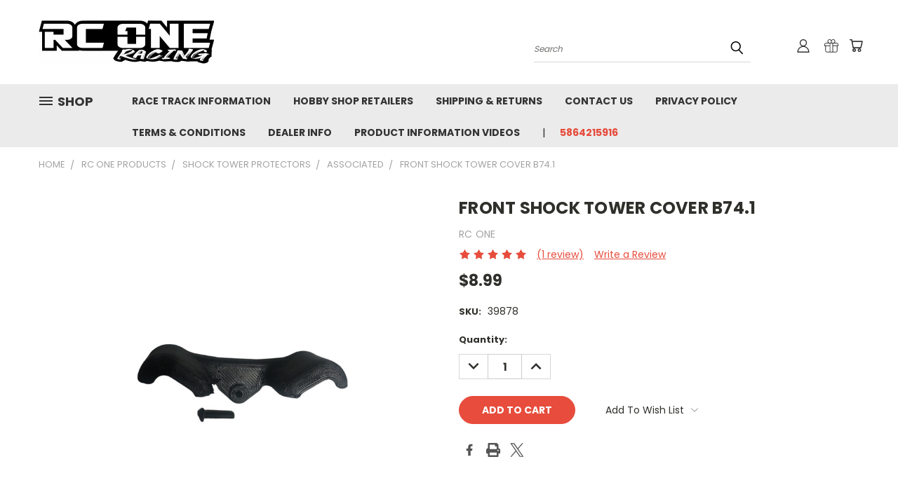

--- FILE ---
content_type: text/html; charset=utf-8
request_url: https://www.google.com/recaptcha/api2/anchor?ar=1&k=6LcjX0sbAAAAACp92-MNpx66FT4pbIWh-FTDmkkz&co=aHR0cHM6Ly9yY29uZXJhY2luZy5jb206NDQz&hl=en&v=7gg7H51Q-naNfhmCP3_R47ho&size=normal&anchor-ms=20000&execute-ms=30000&cb=fefbik95g2ow
body_size: 48673
content:
<!DOCTYPE HTML><html dir="ltr" lang="en"><head><meta http-equiv="Content-Type" content="text/html; charset=UTF-8">
<meta http-equiv="X-UA-Compatible" content="IE=edge">
<title>reCAPTCHA</title>
<style type="text/css">
/* cyrillic-ext */
@font-face {
  font-family: 'Roboto';
  font-style: normal;
  font-weight: 400;
  font-stretch: 100%;
  src: url(//fonts.gstatic.com/s/roboto/v48/KFO7CnqEu92Fr1ME7kSn66aGLdTylUAMa3GUBHMdazTgWw.woff2) format('woff2');
  unicode-range: U+0460-052F, U+1C80-1C8A, U+20B4, U+2DE0-2DFF, U+A640-A69F, U+FE2E-FE2F;
}
/* cyrillic */
@font-face {
  font-family: 'Roboto';
  font-style: normal;
  font-weight: 400;
  font-stretch: 100%;
  src: url(//fonts.gstatic.com/s/roboto/v48/KFO7CnqEu92Fr1ME7kSn66aGLdTylUAMa3iUBHMdazTgWw.woff2) format('woff2');
  unicode-range: U+0301, U+0400-045F, U+0490-0491, U+04B0-04B1, U+2116;
}
/* greek-ext */
@font-face {
  font-family: 'Roboto';
  font-style: normal;
  font-weight: 400;
  font-stretch: 100%;
  src: url(//fonts.gstatic.com/s/roboto/v48/KFO7CnqEu92Fr1ME7kSn66aGLdTylUAMa3CUBHMdazTgWw.woff2) format('woff2');
  unicode-range: U+1F00-1FFF;
}
/* greek */
@font-face {
  font-family: 'Roboto';
  font-style: normal;
  font-weight: 400;
  font-stretch: 100%;
  src: url(//fonts.gstatic.com/s/roboto/v48/KFO7CnqEu92Fr1ME7kSn66aGLdTylUAMa3-UBHMdazTgWw.woff2) format('woff2');
  unicode-range: U+0370-0377, U+037A-037F, U+0384-038A, U+038C, U+038E-03A1, U+03A3-03FF;
}
/* math */
@font-face {
  font-family: 'Roboto';
  font-style: normal;
  font-weight: 400;
  font-stretch: 100%;
  src: url(//fonts.gstatic.com/s/roboto/v48/KFO7CnqEu92Fr1ME7kSn66aGLdTylUAMawCUBHMdazTgWw.woff2) format('woff2');
  unicode-range: U+0302-0303, U+0305, U+0307-0308, U+0310, U+0312, U+0315, U+031A, U+0326-0327, U+032C, U+032F-0330, U+0332-0333, U+0338, U+033A, U+0346, U+034D, U+0391-03A1, U+03A3-03A9, U+03B1-03C9, U+03D1, U+03D5-03D6, U+03F0-03F1, U+03F4-03F5, U+2016-2017, U+2034-2038, U+203C, U+2040, U+2043, U+2047, U+2050, U+2057, U+205F, U+2070-2071, U+2074-208E, U+2090-209C, U+20D0-20DC, U+20E1, U+20E5-20EF, U+2100-2112, U+2114-2115, U+2117-2121, U+2123-214F, U+2190, U+2192, U+2194-21AE, U+21B0-21E5, U+21F1-21F2, U+21F4-2211, U+2213-2214, U+2216-22FF, U+2308-230B, U+2310, U+2319, U+231C-2321, U+2336-237A, U+237C, U+2395, U+239B-23B7, U+23D0, U+23DC-23E1, U+2474-2475, U+25AF, U+25B3, U+25B7, U+25BD, U+25C1, U+25CA, U+25CC, U+25FB, U+266D-266F, U+27C0-27FF, U+2900-2AFF, U+2B0E-2B11, U+2B30-2B4C, U+2BFE, U+3030, U+FF5B, U+FF5D, U+1D400-1D7FF, U+1EE00-1EEFF;
}
/* symbols */
@font-face {
  font-family: 'Roboto';
  font-style: normal;
  font-weight: 400;
  font-stretch: 100%;
  src: url(//fonts.gstatic.com/s/roboto/v48/KFO7CnqEu92Fr1ME7kSn66aGLdTylUAMaxKUBHMdazTgWw.woff2) format('woff2');
  unicode-range: U+0001-000C, U+000E-001F, U+007F-009F, U+20DD-20E0, U+20E2-20E4, U+2150-218F, U+2190, U+2192, U+2194-2199, U+21AF, U+21E6-21F0, U+21F3, U+2218-2219, U+2299, U+22C4-22C6, U+2300-243F, U+2440-244A, U+2460-24FF, U+25A0-27BF, U+2800-28FF, U+2921-2922, U+2981, U+29BF, U+29EB, U+2B00-2BFF, U+4DC0-4DFF, U+FFF9-FFFB, U+10140-1018E, U+10190-1019C, U+101A0, U+101D0-101FD, U+102E0-102FB, U+10E60-10E7E, U+1D2C0-1D2D3, U+1D2E0-1D37F, U+1F000-1F0FF, U+1F100-1F1AD, U+1F1E6-1F1FF, U+1F30D-1F30F, U+1F315, U+1F31C, U+1F31E, U+1F320-1F32C, U+1F336, U+1F378, U+1F37D, U+1F382, U+1F393-1F39F, U+1F3A7-1F3A8, U+1F3AC-1F3AF, U+1F3C2, U+1F3C4-1F3C6, U+1F3CA-1F3CE, U+1F3D4-1F3E0, U+1F3ED, U+1F3F1-1F3F3, U+1F3F5-1F3F7, U+1F408, U+1F415, U+1F41F, U+1F426, U+1F43F, U+1F441-1F442, U+1F444, U+1F446-1F449, U+1F44C-1F44E, U+1F453, U+1F46A, U+1F47D, U+1F4A3, U+1F4B0, U+1F4B3, U+1F4B9, U+1F4BB, U+1F4BF, U+1F4C8-1F4CB, U+1F4D6, U+1F4DA, U+1F4DF, U+1F4E3-1F4E6, U+1F4EA-1F4ED, U+1F4F7, U+1F4F9-1F4FB, U+1F4FD-1F4FE, U+1F503, U+1F507-1F50B, U+1F50D, U+1F512-1F513, U+1F53E-1F54A, U+1F54F-1F5FA, U+1F610, U+1F650-1F67F, U+1F687, U+1F68D, U+1F691, U+1F694, U+1F698, U+1F6AD, U+1F6B2, U+1F6B9-1F6BA, U+1F6BC, U+1F6C6-1F6CF, U+1F6D3-1F6D7, U+1F6E0-1F6EA, U+1F6F0-1F6F3, U+1F6F7-1F6FC, U+1F700-1F7FF, U+1F800-1F80B, U+1F810-1F847, U+1F850-1F859, U+1F860-1F887, U+1F890-1F8AD, U+1F8B0-1F8BB, U+1F8C0-1F8C1, U+1F900-1F90B, U+1F93B, U+1F946, U+1F984, U+1F996, U+1F9E9, U+1FA00-1FA6F, U+1FA70-1FA7C, U+1FA80-1FA89, U+1FA8F-1FAC6, U+1FACE-1FADC, U+1FADF-1FAE9, U+1FAF0-1FAF8, U+1FB00-1FBFF;
}
/* vietnamese */
@font-face {
  font-family: 'Roboto';
  font-style: normal;
  font-weight: 400;
  font-stretch: 100%;
  src: url(//fonts.gstatic.com/s/roboto/v48/KFO7CnqEu92Fr1ME7kSn66aGLdTylUAMa3OUBHMdazTgWw.woff2) format('woff2');
  unicode-range: U+0102-0103, U+0110-0111, U+0128-0129, U+0168-0169, U+01A0-01A1, U+01AF-01B0, U+0300-0301, U+0303-0304, U+0308-0309, U+0323, U+0329, U+1EA0-1EF9, U+20AB;
}
/* latin-ext */
@font-face {
  font-family: 'Roboto';
  font-style: normal;
  font-weight: 400;
  font-stretch: 100%;
  src: url(//fonts.gstatic.com/s/roboto/v48/KFO7CnqEu92Fr1ME7kSn66aGLdTylUAMa3KUBHMdazTgWw.woff2) format('woff2');
  unicode-range: U+0100-02BA, U+02BD-02C5, U+02C7-02CC, U+02CE-02D7, U+02DD-02FF, U+0304, U+0308, U+0329, U+1D00-1DBF, U+1E00-1E9F, U+1EF2-1EFF, U+2020, U+20A0-20AB, U+20AD-20C0, U+2113, U+2C60-2C7F, U+A720-A7FF;
}
/* latin */
@font-face {
  font-family: 'Roboto';
  font-style: normal;
  font-weight: 400;
  font-stretch: 100%;
  src: url(//fonts.gstatic.com/s/roboto/v48/KFO7CnqEu92Fr1ME7kSn66aGLdTylUAMa3yUBHMdazQ.woff2) format('woff2');
  unicode-range: U+0000-00FF, U+0131, U+0152-0153, U+02BB-02BC, U+02C6, U+02DA, U+02DC, U+0304, U+0308, U+0329, U+2000-206F, U+20AC, U+2122, U+2191, U+2193, U+2212, U+2215, U+FEFF, U+FFFD;
}
/* cyrillic-ext */
@font-face {
  font-family: 'Roboto';
  font-style: normal;
  font-weight: 500;
  font-stretch: 100%;
  src: url(//fonts.gstatic.com/s/roboto/v48/KFO7CnqEu92Fr1ME7kSn66aGLdTylUAMa3GUBHMdazTgWw.woff2) format('woff2');
  unicode-range: U+0460-052F, U+1C80-1C8A, U+20B4, U+2DE0-2DFF, U+A640-A69F, U+FE2E-FE2F;
}
/* cyrillic */
@font-face {
  font-family: 'Roboto';
  font-style: normal;
  font-weight: 500;
  font-stretch: 100%;
  src: url(//fonts.gstatic.com/s/roboto/v48/KFO7CnqEu92Fr1ME7kSn66aGLdTylUAMa3iUBHMdazTgWw.woff2) format('woff2');
  unicode-range: U+0301, U+0400-045F, U+0490-0491, U+04B0-04B1, U+2116;
}
/* greek-ext */
@font-face {
  font-family: 'Roboto';
  font-style: normal;
  font-weight: 500;
  font-stretch: 100%;
  src: url(//fonts.gstatic.com/s/roboto/v48/KFO7CnqEu92Fr1ME7kSn66aGLdTylUAMa3CUBHMdazTgWw.woff2) format('woff2');
  unicode-range: U+1F00-1FFF;
}
/* greek */
@font-face {
  font-family: 'Roboto';
  font-style: normal;
  font-weight: 500;
  font-stretch: 100%;
  src: url(//fonts.gstatic.com/s/roboto/v48/KFO7CnqEu92Fr1ME7kSn66aGLdTylUAMa3-UBHMdazTgWw.woff2) format('woff2');
  unicode-range: U+0370-0377, U+037A-037F, U+0384-038A, U+038C, U+038E-03A1, U+03A3-03FF;
}
/* math */
@font-face {
  font-family: 'Roboto';
  font-style: normal;
  font-weight: 500;
  font-stretch: 100%;
  src: url(//fonts.gstatic.com/s/roboto/v48/KFO7CnqEu92Fr1ME7kSn66aGLdTylUAMawCUBHMdazTgWw.woff2) format('woff2');
  unicode-range: U+0302-0303, U+0305, U+0307-0308, U+0310, U+0312, U+0315, U+031A, U+0326-0327, U+032C, U+032F-0330, U+0332-0333, U+0338, U+033A, U+0346, U+034D, U+0391-03A1, U+03A3-03A9, U+03B1-03C9, U+03D1, U+03D5-03D6, U+03F0-03F1, U+03F4-03F5, U+2016-2017, U+2034-2038, U+203C, U+2040, U+2043, U+2047, U+2050, U+2057, U+205F, U+2070-2071, U+2074-208E, U+2090-209C, U+20D0-20DC, U+20E1, U+20E5-20EF, U+2100-2112, U+2114-2115, U+2117-2121, U+2123-214F, U+2190, U+2192, U+2194-21AE, U+21B0-21E5, U+21F1-21F2, U+21F4-2211, U+2213-2214, U+2216-22FF, U+2308-230B, U+2310, U+2319, U+231C-2321, U+2336-237A, U+237C, U+2395, U+239B-23B7, U+23D0, U+23DC-23E1, U+2474-2475, U+25AF, U+25B3, U+25B7, U+25BD, U+25C1, U+25CA, U+25CC, U+25FB, U+266D-266F, U+27C0-27FF, U+2900-2AFF, U+2B0E-2B11, U+2B30-2B4C, U+2BFE, U+3030, U+FF5B, U+FF5D, U+1D400-1D7FF, U+1EE00-1EEFF;
}
/* symbols */
@font-face {
  font-family: 'Roboto';
  font-style: normal;
  font-weight: 500;
  font-stretch: 100%;
  src: url(//fonts.gstatic.com/s/roboto/v48/KFO7CnqEu92Fr1ME7kSn66aGLdTylUAMaxKUBHMdazTgWw.woff2) format('woff2');
  unicode-range: U+0001-000C, U+000E-001F, U+007F-009F, U+20DD-20E0, U+20E2-20E4, U+2150-218F, U+2190, U+2192, U+2194-2199, U+21AF, U+21E6-21F0, U+21F3, U+2218-2219, U+2299, U+22C4-22C6, U+2300-243F, U+2440-244A, U+2460-24FF, U+25A0-27BF, U+2800-28FF, U+2921-2922, U+2981, U+29BF, U+29EB, U+2B00-2BFF, U+4DC0-4DFF, U+FFF9-FFFB, U+10140-1018E, U+10190-1019C, U+101A0, U+101D0-101FD, U+102E0-102FB, U+10E60-10E7E, U+1D2C0-1D2D3, U+1D2E0-1D37F, U+1F000-1F0FF, U+1F100-1F1AD, U+1F1E6-1F1FF, U+1F30D-1F30F, U+1F315, U+1F31C, U+1F31E, U+1F320-1F32C, U+1F336, U+1F378, U+1F37D, U+1F382, U+1F393-1F39F, U+1F3A7-1F3A8, U+1F3AC-1F3AF, U+1F3C2, U+1F3C4-1F3C6, U+1F3CA-1F3CE, U+1F3D4-1F3E0, U+1F3ED, U+1F3F1-1F3F3, U+1F3F5-1F3F7, U+1F408, U+1F415, U+1F41F, U+1F426, U+1F43F, U+1F441-1F442, U+1F444, U+1F446-1F449, U+1F44C-1F44E, U+1F453, U+1F46A, U+1F47D, U+1F4A3, U+1F4B0, U+1F4B3, U+1F4B9, U+1F4BB, U+1F4BF, U+1F4C8-1F4CB, U+1F4D6, U+1F4DA, U+1F4DF, U+1F4E3-1F4E6, U+1F4EA-1F4ED, U+1F4F7, U+1F4F9-1F4FB, U+1F4FD-1F4FE, U+1F503, U+1F507-1F50B, U+1F50D, U+1F512-1F513, U+1F53E-1F54A, U+1F54F-1F5FA, U+1F610, U+1F650-1F67F, U+1F687, U+1F68D, U+1F691, U+1F694, U+1F698, U+1F6AD, U+1F6B2, U+1F6B9-1F6BA, U+1F6BC, U+1F6C6-1F6CF, U+1F6D3-1F6D7, U+1F6E0-1F6EA, U+1F6F0-1F6F3, U+1F6F7-1F6FC, U+1F700-1F7FF, U+1F800-1F80B, U+1F810-1F847, U+1F850-1F859, U+1F860-1F887, U+1F890-1F8AD, U+1F8B0-1F8BB, U+1F8C0-1F8C1, U+1F900-1F90B, U+1F93B, U+1F946, U+1F984, U+1F996, U+1F9E9, U+1FA00-1FA6F, U+1FA70-1FA7C, U+1FA80-1FA89, U+1FA8F-1FAC6, U+1FACE-1FADC, U+1FADF-1FAE9, U+1FAF0-1FAF8, U+1FB00-1FBFF;
}
/* vietnamese */
@font-face {
  font-family: 'Roboto';
  font-style: normal;
  font-weight: 500;
  font-stretch: 100%;
  src: url(//fonts.gstatic.com/s/roboto/v48/KFO7CnqEu92Fr1ME7kSn66aGLdTylUAMa3OUBHMdazTgWw.woff2) format('woff2');
  unicode-range: U+0102-0103, U+0110-0111, U+0128-0129, U+0168-0169, U+01A0-01A1, U+01AF-01B0, U+0300-0301, U+0303-0304, U+0308-0309, U+0323, U+0329, U+1EA0-1EF9, U+20AB;
}
/* latin-ext */
@font-face {
  font-family: 'Roboto';
  font-style: normal;
  font-weight: 500;
  font-stretch: 100%;
  src: url(//fonts.gstatic.com/s/roboto/v48/KFO7CnqEu92Fr1ME7kSn66aGLdTylUAMa3KUBHMdazTgWw.woff2) format('woff2');
  unicode-range: U+0100-02BA, U+02BD-02C5, U+02C7-02CC, U+02CE-02D7, U+02DD-02FF, U+0304, U+0308, U+0329, U+1D00-1DBF, U+1E00-1E9F, U+1EF2-1EFF, U+2020, U+20A0-20AB, U+20AD-20C0, U+2113, U+2C60-2C7F, U+A720-A7FF;
}
/* latin */
@font-face {
  font-family: 'Roboto';
  font-style: normal;
  font-weight: 500;
  font-stretch: 100%;
  src: url(//fonts.gstatic.com/s/roboto/v48/KFO7CnqEu92Fr1ME7kSn66aGLdTylUAMa3yUBHMdazQ.woff2) format('woff2');
  unicode-range: U+0000-00FF, U+0131, U+0152-0153, U+02BB-02BC, U+02C6, U+02DA, U+02DC, U+0304, U+0308, U+0329, U+2000-206F, U+20AC, U+2122, U+2191, U+2193, U+2212, U+2215, U+FEFF, U+FFFD;
}
/* cyrillic-ext */
@font-face {
  font-family: 'Roboto';
  font-style: normal;
  font-weight: 900;
  font-stretch: 100%;
  src: url(//fonts.gstatic.com/s/roboto/v48/KFO7CnqEu92Fr1ME7kSn66aGLdTylUAMa3GUBHMdazTgWw.woff2) format('woff2');
  unicode-range: U+0460-052F, U+1C80-1C8A, U+20B4, U+2DE0-2DFF, U+A640-A69F, U+FE2E-FE2F;
}
/* cyrillic */
@font-face {
  font-family: 'Roboto';
  font-style: normal;
  font-weight: 900;
  font-stretch: 100%;
  src: url(//fonts.gstatic.com/s/roboto/v48/KFO7CnqEu92Fr1ME7kSn66aGLdTylUAMa3iUBHMdazTgWw.woff2) format('woff2');
  unicode-range: U+0301, U+0400-045F, U+0490-0491, U+04B0-04B1, U+2116;
}
/* greek-ext */
@font-face {
  font-family: 'Roboto';
  font-style: normal;
  font-weight: 900;
  font-stretch: 100%;
  src: url(//fonts.gstatic.com/s/roboto/v48/KFO7CnqEu92Fr1ME7kSn66aGLdTylUAMa3CUBHMdazTgWw.woff2) format('woff2');
  unicode-range: U+1F00-1FFF;
}
/* greek */
@font-face {
  font-family: 'Roboto';
  font-style: normal;
  font-weight: 900;
  font-stretch: 100%;
  src: url(//fonts.gstatic.com/s/roboto/v48/KFO7CnqEu92Fr1ME7kSn66aGLdTylUAMa3-UBHMdazTgWw.woff2) format('woff2');
  unicode-range: U+0370-0377, U+037A-037F, U+0384-038A, U+038C, U+038E-03A1, U+03A3-03FF;
}
/* math */
@font-face {
  font-family: 'Roboto';
  font-style: normal;
  font-weight: 900;
  font-stretch: 100%;
  src: url(//fonts.gstatic.com/s/roboto/v48/KFO7CnqEu92Fr1ME7kSn66aGLdTylUAMawCUBHMdazTgWw.woff2) format('woff2');
  unicode-range: U+0302-0303, U+0305, U+0307-0308, U+0310, U+0312, U+0315, U+031A, U+0326-0327, U+032C, U+032F-0330, U+0332-0333, U+0338, U+033A, U+0346, U+034D, U+0391-03A1, U+03A3-03A9, U+03B1-03C9, U+03D1, U+03D5-03D6, U+03F0-03F1, U+03F4-03F5, U+2016-2017, U+2034-2038, U+203C, U+2040, U+2043, U+2047, U+2050, U+2057, U+205F, U+2070-2071, U+2074-208E, U+2090-209C, U+20D0-20DC, U+20E1, U+20E5-20EF, U+2100-2112, U+2114-2115, U+2117-2121, U+2123-214F, U+2190, U+2192, U+2194-21AE, U+21B0-21E5, U+21F1-21F2, U+21F4-2211, U+2213-2214, U+2216-22FF, U+2308-230B, U+2310, U+2319, U+231C-2321, U+2336-237A, U+237C, U+2395, U+239B-23B7, U+23D0, U+23DC-23E1, U+2474-2475, U+25AF, U+25B3, U+25B7, U+25BD, U+25C1, U+25CA, U+25CC, U+25FB, U+266D-266F, U+27C0-27FF, U+2900-2AFF, U+2B0E-2B11, U+2B30-2B4C, U+2BFE, U+3030, U+FF5B, U+FF5D, U+1D400-1D7FF, U+1EE00-1EEFF;
}
/* symbols */
@font-face {
  font-family: 'Roboto';
  font-style: normal;
  font-weight: 900;
  font-stretch: 100%;
  src: url(//fonts.gstatic.com/s/roboto/v48/KFO7CnqEu92Fr1ME7kSn66aGLdTylUAMaxKUBHMdazTgWw.woff2) format('woff2');
  unicode-range: U+0001-000C, U+000E-001F, U+007F-009F, U+20DD-20E0, U+20E2-20E4, U+2150-218F, U+2190, U+2192, U+2194-2199, U+21AF, U+21E6-21F0, U+21F3, U+2218-2219, U+2299, U+22C4-22C6, U+2300-243F, U+2440-244A, U+2460-24FF, U+25A0-27BF, U+2800-28FF, U+2921-2922, U+2981, U+29BF, U+29EB, U+2B00-2BFF, U+4DC0-4DFF, U+FFF9-FFFB, U+10140-1018E, U+10190-1019C, U+101A0, U+101D0-101FD, U+102E0-102FB, U+10E60-10E7E, U+1D2C0-1D2D3, U+1D2E0-1D37F, U+1F000-1F0FF, U+1F100-1F1AD, U+1F1E6-1F1FF, U+1F30D-1F30F, U+1F315, U+1F31C, U+1F31E, U+1F320-1F32C, U+1F336, U+1F378, U+1F37D, U+1F382, U+1F393-1F39F, U+1F3A7-1F3A8, U+1F3AC-1F3AF, U+1F3C2, U+1F3C4-1F3C6, U+1F3CA-1F3CE, U+1F3D4-1F3E0, U+1F3ED, U+1F3F1-1F3F3, U+1F3F5-1F3F7, U+1F408, U+1F415, U+1F41F, U+1F426, U+1F43F, U+1F441-1F442, U+1F444, U+1F446-1F449, U+1F44C-1F44E, U+1F453, U+1F46A, U+1F47D, U+1F4A3, U+1F4B0, U+1F4B3, U+1F4B9, U+1F4BB, U+1F4BF, U+1F4C8-1F4CB, U+1F4D6, U+1F4DA, U+1F4DF, U+1F4E3-1F4E6, U+1F4EA-1F4ED, U+1F4F7, U+1F4F9-1F4FB, U+1F4FD-1F4FE, U+1F503, U+1F507-1F50B, U+1F50D, U+1F512-1F513, U+1F53E-1F54A, U+1F54F-1F5FA, U+1F610, U+1F650-1F67F, U+1F687, U+1F68D, U+1F691, U+1F694, U+1F698, U+1F6AD, U+1F6B2, U+1F6B9-1F6BA, U+1F6BC, U+1F6C6-1F6CF, U+1F6D3-1F6D7, U+1F6E0-1F6EA, U+1F6F0-1F6F3, U+1F6F7-1F6FC, U+1F700-1F7FF, U+1F800-1F80B, U+1F810-1F847, U+1F850-1F859, U+1F860-1F887, U+1F890-1F8AD, U+1F8B0-1F8BB, U+1F8C0-1F8C1, U+1F900-1F90B, U+1F93B, U+1F946, U+1F984, U+1F996, U+1F9E9, U+1FA00-1FA6F, U+1FA70-1FA7C, U+1FA80-1FA89, U+1FA8F-1FAC6, U+1FACE-1FADC, U+1FADF-1FAE9, U+1FAF0-1FAF8, U+1FB00-1FBFF;
}
/* vietnamese */
@font-face {
  font-family: 'Roboto';
  font-style: normal;
  font-weight: 900;
  font-stretch: 100%;
  src: url(//fonts.gstatic.com/s/roboto/v48/KFO7CnqEu92Fr1ME7kSn66aGLdTylUAMa3OUBHMdazTgWw.woff2) format('woff2');
  unicode-range: U+0102-0103, U+0110-0111, U+0128-0129, U+0168-0169, U+01A0-01A1, U+01AF-01B0, U+0300-0301, U+0303-0304, U+0308-0309, U+0323, U+0329, U+1EA0-1EF9, U+20AB;
}
/* latin-ext */
@font-face {
  font-family: 'Roboto';
  font-style: normal;
  font-weight: 900;
  font-stretch: 100%;
  src: url(//fonts.gstatic.com/s/roboto/v48/KFO7CnqEu92Fr1ME7kSn66aGLdTylUAMa3KUBHMdazTgWw.woff2) format('woff2');
  unicode-range: U+0100-02BA, U+02BD-02C5, U+02C7-02CC, U+02CE-02D7, U+02DD-02FF, U+0304, U+0308, U+0329, U+1D00-1DBF, U+1E00-1E9F, U+1EF2-1EFF, U+2020, U+20A0-20AB, U+20AD-20C0, U+2113, U+2C60-2C7F, U+A720-A7FF;
}
/* latin */
@font-face {
  font-family: 'Roboto';
  font-style: normal;
  font-weight: 900;
  font-stretch: 100%;
  src: url(//fonts.gstatic.com/s/roboto/v48/KFO7CnqEu92Fr1ME7kSn66aGLdTylUAMa3yUBHMdazQ.woff2) format('woff2');
  unicode-range: U+0000-00FF, U+0131, U+0152-0153, U+02BB-02BC, U+02C6, U+02DA, U+02DC, U+0304, U+0308, U+0329, U+2000-206F, U+20AC, U+2122, U+2191, U+2193, U+2212, U+2215, U+FEFF, U+FFFD;
}

</style>
<link rel="stylesheet" type="text/css" href="https://www.gstatic.com/recaptcha/releases/7gg7H51Q-naNfhmCP3_R47ho/styles__ltr.css">
<script nonce="ga-UUEQ2qcP8lrC5zWQgqg" type="text/javascript">window['__recaptcha_api'] = 'https://www.google.com/recaptcha/api2/';</script>
<script type="text/javascript" src="https://www.gstatic.com/recaptcha/releases/7gg7H51Q-naNfhmCP3_R47ho/recaptcha__en.js" nonce="ga-UUEQ2qcP8lrC5zWQgqg">
      
    </script></head>
<body><div id="rc-anchor-alert" class="rc-anchor-alert"></div>
<input type="hidden" id="recaptcha-token" value="[base64]">
<script type="text/javascript" nonce="ga-UUEQ2qcP8lrC5zWQgqg">
      recaptcha.anchor.Main.init("[\x22ainput\x22,[\x22bgdata\x22,\x22\x22,\[base64]/[base64]/[base64]/KE4oMTI0LHYsdi5HKSxMWihsLHYpKTpOKDEyNCx2LGwpLFYpLHYpLFQpKSxGKDE3MSx2KX0scjc9ZnVuY3Rpb24obCl7cmV0dXJuIGx9LEM9ZnVuY3Rpb24obCxWLHYpe04odixsLFYpLFZbYWtdPTI3OTZ9LG49ZnVuY3Rpb24obCxWKXtWLlg9KChWLlg/[base64]/[base64]/[base64]/[base64]/[base64]/[base64]/[base64]/[base64]/[base64]/[base64]/[base64]\\u003d\x22,\[base64]\x22,\x22GsKQw7hTw4nCu8OAwq1HJcOzwqEOLcK4wqrDn8Kow7bCpjxRwoDCpggWG8KJEMKFWcKqw6x4wqwvw6JVVFfClMOGE33CqcKCMF1lw7zDkjwmQjTCiMOuw44dwroKARR/SsOgwqjDmF7DqsOcZsK1csKGC8OHYm7CrMOkw7XDqSIbw6zDv8KJwqnDnSxTwpTCscK/[base64]/VVxwDgNzw7HDkTttwohzwptHw4XDrxhHwqvCsC44wpBLwp9xfSLDk8KhwoR+w6VeAh9ew6BUw6XCnMKzNRRWBlTDn0DCh8K0wpLDlyk1w64Ew5fDpg3DgMKew5/Cs2Bkw6tUw58PfsKIwrXDvBXDsGM6Xld+wrHCmwDDgiXClB1pwqHCqDjCrUsSw7c/w6fDgh7CoMKmUMKNwovDncOIw7wMGjVdw61nF8KJwqrCrmDCucKUw6MywrvCnsK6w6nCpzlKwrHDsjxJH8OtKQhBwofDl8Otw5PDrylTQMOyO8OZw49fTsONCF5awoUod8Ofw5Ruw6YBw7vCjkAhw73Du8Kmw47CkcOgEl8gMsO/GxnDjUfDhAlzwrrCo8KnwpvDniDDhMKIJx3DisKzwrXCqsO6UzHClFHCv3kFwqvDsMKFPsKHY8K/w59RwqjDgsOzwq8Ew5XCs8KPw4DCpSLDsXVuUsO/[base64]/ZX4yw4jDrknCqlnDpGjDu8KDwpk1woTClsOpwr1ZWTZTCsOYdFcHwr3CuxF5ZiFhSMOJc8Ouwp/DmTwtwpHDhSh6w6rDqMOdwptVwpXCnHTCi1XCtsK3QcKxO8OPw7ouwoZrwqXCuMODe1BndyPChcKkw45Cw53CkxItw7FZGsKGwrDDpcKyAMK1wqDDp8K/w4MZw5ZqNFlxwpEVHR/Cl1zDpMOtCF3CqmLDsxNMIMKqwoXDlls8wrDCusK/J3xfw5vDisOrUcKzARfDiA3CthgkwphTSRjCqcOHw4w/WFbDhzLDsMOeBV/CvcKyLRlYK8KeGCVMwqvDsMOLR0omw6EvaCI+wr4bLTfDtsOWwpINPcOqw7bCrMOjJBTCkMOSw4bDhC7DmMKpw7cAw5c9DVbDisKwCcO+cQzCqsK5SGrCvsOswpp/DSguw60QCn9BQMOSw7BUwqzCi8Osw4NuezfCiUgBwo1owo0Fw5whw4sJw6XCicOaw7goXcKiGxzDssOmwr9hwozDvkrDrsOJw5UdGUliw4PDgcKFw51DCh5Ow4HCnE/CiMOFQsKyw4zClXF+wqVFw7g7wovCvMKMw4tZb2bDuSLDhj3CsMKmb8K3wpg+w63Dv8OleCLDsGvCn1TDjWrCisOSasOXXMKHWXrDjsKHw6/CpMO5XsKaw4vDucK3UsK8B8KFB8Onw61mYsOYNMOfw6jCv8K1wpxrwqoZwro+w7c3w4rDpsK/wo3Cs8KaSAk/[base64]/CkMKef8KZCR/CsAjCmizDuk0PGcKCUxrCuMKEwqtWwrAzQsK9wrTCixnDvMOFKm3CjFQXIMKCW8KFFmzCpR/CmkPDqnJGR8K9wpjDhy1IP0JdeA9IZEdQwptFUwTDtULDlcKMw5fCok41QX/[base64]/CoCJLQsOhwofDkMKFwq0HImzDrsOrwpk5csKgw6vCrMK8w6DDocKKw6vDmh7Dq8K2wpZDw6puwoECFcKIDsKRwp9gcsK8wpPCscOFw5E5dR4NQgjDnmHCmmHDnEHCvH4idsKgSMO9FsKYYg1Uw6M/JSHCrQfCncOPEMKhw6vCiEhRwr5TCMOEH8OcwrZ/VcKlS8KtHj8DwpYFTzZtD8OQw7XChUnDsBNVw5zDpcK0X8OBw7LDiCfCi8KYWMOeSjtCTsOVSAxTw74QwrwkwpV0wrUCwoRTTMORwo4Ew5zDo8O/wpcgw7LDmW8Fc8K/VMOAKMKPw7TDkFcuEMKxNsKdBWvCkkfDh1LDp0cxMVHCrSomw7fDkxnCiEQAecKzw67DscOZw5/CmBp5IMKAHDo9w4FYwrPDvxXCscKiw7E1w5rDlcONVsO9McKMd8K+RMOAwpIKPcOhOnYWVsKzw4XCi8ONwrPCgMKOw73CicKDKm1ef3zCg8OfSnZnbkRlXDdBw7bCv8KIERLCiMOPL2HCu1hLwpUzw7XCtMOkw75bCcOqwpUkdCHCv8Odw6dRfhvDrF57w7rDjsODw4/CvWjDjGPCnMOAwrIsw4Q5SjQYw4bCnVDCgsKZwqVOw4nCnsKyZMOjwqwIwoBUwqHCtV/DvMOFKljDjsOTw5HDrcOzAsKbw4Fow6kGaxdgAAVzQFPClFclwr4Bw6vDgMKtw6zDrcO8K8O1wr4WcsKnXMKnw5nCmWQNMSPCo2DCgRzDncKiw6TDscOlwpB7wpIDYwPDjiXCkG7Cth7Dn8OBw7dzM8Oywqc/fcKTGMOoGMO5w73Dp8K6w41/w7dHw7/Dqyhsw5Mhwr3CkCVif8O8OsKBw7zDisOCZR0+wprDhRZVcTdqFRTDm8K5fMKPew8QWMOYXcKaw7PDtsOaw4nDvMKUZ27DmMO3UcOpw4XDs8OhemfDkEcvw6XDk8KIXSLChMOqwpjChSnCmsOubsOLc8OxK8K0w43Cj8KgCsOIwotjw75bJcK/[base64]/UxrDpWjDpcOuw78HwqROw6NJGsOcwpJJHcKjw7QOLjgHw5bDu8OLBsO1Rxc5wqNsZsORwp5pPApIw4LDhcOaw7ZpT3vCqsOjGMKPwrnCk8OSwqfDtBPDtcKdInXDpErDnG/DgmBVKcKtw4TCgj7CpWAhaiTDizIyw6fDosO7IX0lw69nwpZywprDssOMw6stw6AqwqfDjMKjfsOQBMKFYsKpwpTCs8O0woskaMKtf0JowprCm8OfSgZcWGE4VA5SwqfCjAwDQxwmfT/DlDjCllDCvU0IwrLDug0lw6DCtA/[base64]/CrsKAL8OZeMObIADChcOMwoHCt8OWdgtbw6LDmXw2EjzDmEzCphtcw5vDrTHDkCoyVSLClhhdw4PDqMOyw5PCtRw0w5fDncO0w7LCjAQAPcKnwoVKwoBgKMONA1rCs8O5EcKSBnrCvMKTwp8Ewq03OMKLwo/Clh1ow6HDt8OTMgrCjhQhw6tHw7PDhsO3w7MawqHCmnIkw4QKw4c8SlzCpsO7LcOOO8OrE8KnLMK0cHtPNzN6UyjCvMOIw5zDrntywrxIwrPDlMOnVMKEwo/CkgsewoZATmHDqXPDgSAXw6M+NxzDl3E2wpFSwqRLG8KbOXVew78FXsOaD302w7Bow4vCkGkUw6NLw4Fuw53DmxJZFVRAZMKuDsKsO8K2YEkIAMO/[base64]/DikjDt8OHwq9pw7jDux7Do8OydMOuwoTCt8Ohw5p6w4lZw7zDmcO0wrxJwrk2wq/[base64]/[base64]/[base64]/w6FLw5zDn8OfbsOqw7DCm8OywoE1w7New6ZQw4vDn8KxEcOqagbCmsKsX1E8PWrCpiFpaD/[base64]/wrxRb2JpNEDCk8KuAcO9TcKoT8Oew7gRwrnDsMOENcOWw5pkOMONBlLDsD9LwoDChcOaw6Ejw4DCusKrwqEDJsKYa8K3TsKxV8O0Wh7DggoawqNKwq/CkThwwprCscO3w7/[base64]/CtjHCm0Ufwr3DkcOLw5DDs1bDoR8CPQdSG8Kqwo9yQ8Oaw6d+w4FVGcKAw4zDgMOhw7tow6rCsRoSAyvCpsOOw7pza8O9w4LDosKFw57CojQIw5FVZht4Z05dwp1swqkzwolTBsKmTMOVwqbDjW5/C8Oxw7bDhMO/F39Zw7rCuFTDtE3DmDfCgsK8fCVoPcOpasOjwpxAw7rCnE/Ch8Okw5LCvMOKw5cDJmQZesOnQAvCq8OJFy4cw70+wo/DpcOew7/CucO6wpjCty9iw5nCvMKzwppSwpTDqj1bwqTDjcKAw4hNwrUQVcKZAcKWw5bDi0EmYg9lwq7Dm8K6woTCunLDu1fCphPCtn/CnTfDgUsNwpkMXznCksKHw5rCkcKFwptnBDjCk8Kcw5nDqEdJe8K6w4LCpA0AwrNuHmQswph7GkPDrEYew68mB1RbwqPClUkywq5lHMKxb0XCvX3Cn8KOw5LDl8KHfcKLwr4WwoTClsKLwpl5csOywpDDgsK9C8KodzPCiMOPDS/CiU9HE8OWwpvCh8OoUcKKZ8K+w4jCgl3Dg0rDsxbChSPCh8OVGGgIw7NAw4TDjsKdFXnDnVXCs3pzw6HCksKmb8K7wrsgwqBfwoTDisKPcsKxIx/CmcKkwozChAnCu1rDqcOzw6VvH8OZEVIcecKvNcKABsKDM0oFE8K2woJ1SEbCk8KbbcOOw4pBwpMWdFNfw7paw5DDt8KBaMKHwrg4w7PDm8KFwq3DlQIKQcK2wrfDk3rDq8Omw5sZwqJzwrTDisKIwq/CvSg5w6VbwrcOw4/CjATCgmViGyYGPcKIwrI6cMOhw6jDinDDrsOZw5FwWMOgcVXCl8K0JhIdVB0CwpV/wr1tbUzDr8OKR0/[base64]/[base64]/Cm1/Cg8KCAMOxwqPCnzjCiT9NS8OrPiJxGcKZw7lRw7RHwpTCu8OMbQ1xwrPDmzLDrsOiWAFQw4PCvjLCocOVwp/DpXzCgkUlMk7CmQg6XcOswrnChTvCtMO/NCPDqS1dDhduDcKBHVPCosOIw41gw4IKwr1aWsKuwr7Dj8OAwqfDsmTCqFg4PsKQK8OLHVPCoMO5RRYCRMOyBGN/[base64]/DmgDCl2l+NSUnUcK0woJwVMKQwprCmMKsUsOawrrCk8KwOUlUOgfDscOrw4kxVx7DmW9pI2YsGMOUKgDChsK0w7g0HSEBQxTDp8K/IMK/HMKRwrzDm8OjRGjDu2jDhkQowrDDk8OcJjrCpwpYOnzDpzlyw684HMO3HDLDsh/DpMKPVGIUTVrCkB0Bw5EFJgcvwpkGwoo4cVPDvMO6wqnDiywjbMOUMsK1V8OpdE4ISMKMMcKSwqUPw4DCrDVBNxXCkxs4KMORAHxiOlAnGXNbBA7DpRDDo0LDry40wpAxw6hVZcKkBVopMsK2w7bCksKOwojCmFJNw54TacKKf8OYblPCn1daw5EKLGrDrT/CncOvw6fCmVVxVAXDnThhR8OpwqlVEwR9cU0RUkRjPCrCnXzClsOxAxXCkhzDoizCrQTCpifDgjzCqQnDnsOvE8KzMmDDj8OuS2M2GD18dCLCm2IBEylJZcKsw73DusKLSMOLZcOQHMKiVRUTVF96w4DCmcOBMmBZw4rDoATCpcK9w63DskfDo0k5w4Mawr8bBsK/w4fDnnYzwoHDu0bCmMKeBMOFw5gCT8KceiZtCsKLw7hAworDmg3DssOXw5rDp8K1woExw6XConHDnsK7B8Krw6XCq8O4wpbCt2HCjG1mb2HCjS8Ow4ZNw7/CuGzCgMOiw6TCuTNcBsKZw4XDo8KSLMOBwr8xwozDvcOew77DqsOawrnDrsOlNAN5SDwDw7kxKMOjKMOKWw5XUT5Ow5TDnMORwr5kwqvDtjcvwpQnwqXCsgPCsxZ/[base64]/[base64]/YCEkCMKPw7TCr1QrwpoVLlPDlTrDui3DosOWBwtYw6HDpcOBwrzCisOmwqN8wpw+w59Fw5RSwqYEwq3DjMKPwqtGwrt6PTTDhcO1wowYwoZWwqVFP8OuDcKGw6bCj8OEw6Y4NQvDicOww5/ChVzDlcKFwr/CkcOIwpc7SMO0SMKmR8OPUsKxwoY2ccO0XwtZw7zDrhc3w6Fqw5DDlzrDpsObWMOyMiXDpMOQw5LDhVRewpA7GjgHw6oCUcKcBMKdw4RWBV12wr1JZAjCo3I/dMKGajgIXMKHw5fCojhDQsKjdMKJEcOUKALDt0zDpMObwprCj8Krwq/DvcOmcMKBwrkzXcKnw6h8wojCrjpRwqAyw7zDrQ7DiiY+GsOKFsKVCydtw5IoTcKuKcONZixODk/DgwLDsUTCggnDusOEZcOawrnDtAhawqM5Q8KEIQLCpMOSw7BdZlhNw6Qxw75uVsOuwrMqJE/Dlxo2w59pwrZmCWkvw6rDlcOUVn/[base64]/[base64]/DqXrDvW4Gwr/DisOYZsOOw5LCm1HDjMOMw7/[base64]/dCd2w49bE3gsWzTCusKRwrRveF9Lc0IMwqPCiBHCt2LDgm/CmyDDrMKUdjQMw7vCviFdw4fCucOtIBLDg8OiWMK/w5FpacKUw4ROMVrDgH3DknDDpFlYwq9Rw5Mid8KDw4w9wrcGAzVYw63CqBXDpHkHw7tBWBHCmMOVQhUGwr8OecOUUMOOwpLDr8KPW0B6wr0xwoA/L8OpwpI3PMOkw7MMccKHwr0aV8OUwop4J8KSWMKEAsO4LsOARMOmFAfCgcKfw61jwoTDvCHCqmPCi8KswpI0fFYtNQPCnMOVwpvDtwrCkcKfTMKzG3oaQMOdwoRNEMOhwosdTMOvwpNkW8OCL8O/w7QQBcK5Q8OwwrHCoVtow7AgfGnDpW/[base64]/ChHcdf0ZmEQfCgcKGwqBww5x4wochPsKlCsKmwq7DhBDCkiAlwqxXG03DjMKmwpJyXWp3KcKLwrYcccOXE3xrw5BBwrNZPn7Cj8OHw6PDqsOBHS8Hw5zDpcKKw4/DgxTDnTfDun3CgsKQw4Uew7liw5zDnhfCgW8iwrEpNzHDl8K7NRjDlcKDCTDDq8Oia8KYaDLDscKXw7HCnlxjI8Onw47ChDEww5Rlw6LCkwcrw7RvUQVuLsOXw4wDw7YCw5sNSUcIw6kcwrBibDsXMcObw7vDkWNAw4djUBYVai/Do8Kpw7Z4TsO1EsOYfsOyHsK6wojCqToyw5bCgMKmJ8KRw7BBJMOWSQZwNVZGwohBwpBjY8OCB1rDtwIwbsOLwpHDlcKBw4wcBxjDu8OSVghvL8K7w77ClsKCw4XDnMOgwqHDpsO5w5XCuElLTcKkwo4TWSgIwqbDoDvDo8OFw7XCosO+RMOkwqLCtcKhwq/CihggwqFycMONwotbwqplw7bCqcO/CG3CoUjCuwRKwpkFN8Oiwo3DvsKQR8O+w5/CssKcw6pFECTCk8Kkwq/CkMKOaUPDq3VLwqTDmBssw6nCgF/[base64]/AkM/C3ZUIzcRXwjCozfDuBHDpcKkwrIrw4/DuMOVA3UnU3hbwrFzf8OGwqnDq8Knwot/U8OXw4YiU8KXwp0EXsKgD0TCgsO2eDrCrcKoB2ckSsOcw5hqKQE2dSHCiMOIGF8vNz3Cnnwpw5PCtBNXwobCrSfDqwp0w4TCisOdWBXCisOra8KCw4tze8O7wpR4w5IfwrDChcOXwqo2TSLDp8OqJF4awo/[base64]/wrXDl8OEwqEvw64aw4gTwrDCtsK4C8OYT8OYwqZcw7rChyPCk8KECFtyTcOnEsK9UUh5VW3ChMOfUsK5w6IWOMKfwpVZwppJwoJeT8KJwrjCmMOrwqkTEMKhTsOScT7DrcKiw5zDnMK7wrPCgCtYCsKfwobCq3lsw7bCvMO/I8OuwrvCksOHcC15w7zCkWAJwrrCj8OtJ1EODMO1ExvCpMOGwp/[base64]/DlmVyegbDom3Dqi/DmCsYwpozJsOBw71bFMOqT8K1WcObw75geyrDh8K8wpMLFMOBw59xwo/[base64]/CohUrwqHCgcO8EMKcDiIGwo/Dm8K0LWfDjMK5PUPDpU3DohTDhiEOfsOwG8KTbsOFw5Qhw50Rwr3DjcK3wpTCpCjCp8O3wr8bw7nDg0TCnXwRLBkAMDjCk8KlwqAeV8Kgw5dHwrYCwqUHbMKDw6zCjcOhVzNxK8O/wpVHw4rDkyhbbsKxRW/DgcOcOMK2d8O9w5RSw71pXMOEHcK2MsOXw43DqsKSw5XCpsOEYy3CgMOMwrwnw4jDrQpewrdYwrDDvDkuwqzCo2hTw5nDvcKPGTU9XMKNw7VgKX3Dp1bCmMKlwpo7wpvCkknDqcK3w7RNdwsrwpQaw4DCq8K2RcKAwqTDlMK9w6s2woTDn8OCwqc/dMKTwqYDw5zCkRAHDA89w5zDlF4Jw7TClsKfAMOswpYAJMOUdcO8wrgBwqbDtcOEwoTClgbDjxbCsA/DhATDhsOnaU/CrMOdw4d2OErDlhfDnn7DrynDpTspwpzCvMKHFFY3wqUAw6/CksO9w442E8K6bMKHw4cewrh3R8Kmw4/CmsO1wo5Ha8KoWQzCvRnDtcK0Y1XCujRNLMOVwqEmwonDmcKvGXDCgwEZZ8KOEsKYUANnw5wFJsO+AcONYcO3wqlcwqZResOEw6kMJQZswr90UcKxwqdGw751w6fCpUA0DMOLwocgw60Rw6LCrMKmwqfCsMOPR8KUdBolw4xDYcOHwrHDsC/CoMK8w4PCocKpMVzCmxbCh8O1d8ONdAgBA35Kw7LCgsKGwqAPwpNjwqtow7Zdf24EAjQKwrPCrjZyGMOvw73Du8KeY3jDmcKOXRUawpxMccOMwpLDssKlw7tQAWNOwq9VZMOmLw/Cn8KXwq96wo3DlMONX8OnIsOfYsOBG8Kmw73DvsObwozDqQXCm8OjTsOkwrkmJVHDswfCj8O5wrfCsMKGw5jDlWnCmMOvwoN0Z8KVWsK/[base64]/w6UQd8OYATcuw4gyNx/[base64]/CusKXK8OIwoPDuT5CN8KPwrHCnMOOBHXDi8OaWsKHw7/DlMKdDsOhfsOCwq7DkHU6w6wQwoHDrnliQ8KfTXZTw7LCtjbClsOIYMOeWMOgw5DCrsObYcKBwp7DqMO5wqdMfmsrwo3Ch8K0w6x6Y8OYbMKywpxXY8KtwoJUw6bCnMOkVsO7w4/DhMKuJH/Dgj/[base64]/wqdWOjNIwr95I8KPw7gUChDCuBp4WiXCmcKHwpHDqMOUw655LXnCjAPCmgfDusOkch/Cgj/[base64]/w6XDq8OlCsKoXcKvwosSRcOFRMKLw69sWMK0fhB1wrbChMOHCho2L8KtwpfDpxpmDm3CnsO+McO3b1wnWm7DicKJBzZAYVo+C8K6WGzDs8O9FsK9KsOBwqLCrMKQezDCgn1rw5fDoMO2wrDCgcOwXA3Cs3DDjMOEw5g1aRrChsOWw5vCgcK/[base64]/[base64]/[base64]/[base64]/CssKRw47CjRjDtmZ/UcKqFi/Dq1DCl8ONwp8qTMKbKTkjRsOhw4/[base64]/Ck0rDiwHDoFo+JcOcbsOewoTCoMOMw4PDkyXDrsOATsO7LRjDsMKkwoAKHEDCgUPDscK5W1Ztwpttwrpyw4VWw4bCg8OYRsKww6PDnMO7eCgXwoR5w6QffMKJH216w41dw6LCqsKVXV9zB8O2wp7ClMOtwq/ChhAHBsOpBcKafSw/VUXCgVgew6vDtMO/wqTCscKtw43Dn8K8woo7wozDtU4kwqZmNRBNYcKDw4fDlC7CpCrCtCNPw63CisO5I23CjANdU3nCt2PCuWNEwq1vw47DpcKlw5DDrnXDtMKGw7fCuMOew51NEcOSAcO4OBFbGls0bcKVw4tCwp5cw4Aiw5s/[base64]/CrsONOsO6bcKLw77DrcK2wpQuw5XCicORcSTCrB3CvmfCi35ow5rDhhE6T3cPDMOOfMK8w4DDvMKcOcO9wp8EdMOZwr/Dg8KOw4LDncK5wqrCrT/CjBzCtUlkDUHDny7CgzfCosOgNMKxfVY6LH3Cg8OaFVjDpsOsw5XCjcO/Ux4NwqrDrgnDrMKiw6lgw5osA8KCOsKnZsKzPyvCg1jCvcOvCR5hw61/w7xfwrPDn3gzSkg3OsOVw6FcZSrChcKdfcKnXcK/w6BPw6HDkCPChG/Cpw7DssKsfsKsKXVvGB1IWcK7FsOyMcOeOS49w5bCsjXDhcOsQcKHwrnCl8OjwqhMEsKlwo/CkwjCssKnwo/CmidSw4Rww5jCocKhw7DCun/[base64]/CjSvDmhFaworDl0bCti7Dg8OCw6Eew4hfYTxaYcO7w5vDsTk2w5HCvB5IwpvCrW04woYDw4MvwqoZwp7CpMKcOMKgwrcHQlJdwpDDoEbDpcOsVmwew5bCilARNcK5CB9hMiRPH8OXwpzDnsOTdsK/[base64]/CvsKFw7orw6jDr8KhRDLCvQjDpWjCrsODRcO7wpdlw4ZSwp1Jw6MGwpwMw5XDucKoLMO9wpLDgMKadMK0UMKuPsKYFMOgw6/CiWkPw78xwoEowobDjHzDuHXCmAvDpUzDmATCnD8Gcx0ywpTCvCLDpsKGJwsxNSjDrsKgGQPDqAbDqg/Cp8Kzw6LDssKdDDzDiTcKwoIkwrxhwqthwq5jQ8KBKmlMBHTCjsO9w7Zfw7oTC8KNwoBHw7zDi33CscOwVcKrw63DgsKEKcKuw4nDocOsAMKLY8KEw7bCg8OjwoECwoQkwo3DkC4xwo7CgCLDlsKDwoQIw6fCpsOEfnHCgsOLSj3Dj3PDuMKAPA/Dk8O2w7PDsgcvwrJsw5dgHsKTUH1laAsKw5d8w6DDrxkEEsOJCsK/KMOzwrrCscKKNCDDgsKpb8KyKcKnw6Enw6ZywpLCl8O7w7Jxwo/DhcKNwoAywrTDt27CoD1dwr4SwqVxw5LDoBILS8OIw7/DkcO4YksTWMKKw7R3w5jDmXo4wonCgsOvwr3CgcKmwq7CuMKoKMOhw791woQrw757w5HCrGsnw4zCiFnDqGDCrkhOTcOTw45aw7gVUsOEwoDDnsOGYhXConwLTz3Dr8OANMKowrDDrzDCsS88W8Kpw79Zw5NLa3cXw67Cm8KjccO/[base64]/[base64]/b8KXW3LDrsKXaQR2RcOhwoA5ISQ4UMOIw7/[base64]/Cr3UZOB5Uw6XCvHPDtX8QRjohcDlNw73ClzJtCBB6RcK/w6oAw63Cl8OybcOcwrFgHMKcEsOfflQtwrLDn1PCqcKRwrbCjCrDqw7DiW0MagZwQDQXCsK2wrx3w4xechVSwqfCiRscw5HDmE9BwrYtGkrCo2wDw6fCo8KEw70fIn3CjD3DpcKiFMKswrbCnGAxG8KZwrPDsMKtFGokwqPCrcOQVcOTwo/DlzzCkAkKVcO2wrPClsKyZcKEwoR9w6M+MXDCgMO7NztYBA3DkEPDkMKGwonCnsO/w73DrsOebsKcw7bDsBbCmVPDnnwhw7fDnMKdbMKcKcKyQ1gPwpNzwrAoWA/Dgw1Uw7rDlwzDnWorwr3DrQ/[base64]/QMKqw7bDocOPHAB1w77DusKlw4AUe8K1w63CsinCpsOYwrkww4jDqMOKwojCjcKiw4vDhcKqw4hQw6HDssOgdm4jTsK5wr/Dp8Otw48SYhgrwoNWSETCmQzDmcOOw4rCg8O9UsKDZgPDnV0Bwr8Jw4h6wqTCozTDlMO/SXTDhQbDocKGwp3DjzTDrnnCicOYwqFoNi/DsEM5wrJiw59Gw5VkCMKNF1JYwqPDn8K9w7/Csn/ClRrCuTrCk2zCjUd3Y8OmXntmesOfwqvDtQElw7TChCPDg8KyAsK/[base64]/woJeWRfCsE8FwpRLLRwewqs+w7vDqsOXwr/DjMKQw7oKwp5CImbDqMKUwrnDk2HCmsOlQMKnw43CoMKDUcK6BcOsVgrDv8KMdGvDhcKFHMOEZU/CpcKncMOawo8IRsOYw7vDtHV9wpdnQhsBw4PDpn/[base64]/DmsOXw61MUcOBwpZiI8K6TMO2ecKLwrrDhh1lw6t2ZW0pFUw8UBfCmcOicgDDoMOXOcOLw57CvzTDrMKZSAoPI8Ouays3bsKbOh/Du1wiDcK+wo7CrcKbKH7DkknDhsOCwqjCmcKhUcKGw6jCmlnCtMO/w619wqwLEwnDsGshwr9dwr9OI1xawqLCicK3OcOrUBDDtEkowr3DgcOqw7DDgBp/w4fDl8KzXMKzVDpObl3Dj10Cb8KMwpzDvFIQMUVyeSjCiUbDlEYXwqY2MV/[base64]/[base64]/DnHLChsONwpt0XMOoScKuwqbCskfDnMOFw5puwq0VXMOAwp0aEMKnw4PCqsOmwr7CrGjCgcKEwrJ1wq9GwqdDeMOfw7p6wrTCs0dbX3PDvsOewoUpTSNCw4PDqDrDh8Kpw4kswqPDiT3Ci1xpYX3CgnLCoGM0AUPDkzPClsKYwqbCnsKtw40HQcOoe8O/w5XDnwjDgFXDgDHDjwDDqFPCrcOqwrlNwp1qw40vf3rCrsKZwqPDq8KBw6LCv37Di8KWw7hKCAk0wpg/w7QcTQvCvcOYw7Qsw5B2LkrDpMKrfMK7TVAkwrJ7H1XCksKtwr/Du8ONai/Cn0PChMOTesKLD8K0w5XDhMK9JEZQwp3CpsKPKcK/TB3DmVbCh8OMw5peLU3DuifCo8Krw6XCgUs8TsOww4Mdw6EdwpIIRDdMLBsTw4HDrwAzDcKRw7F+woV6wr7CicKFw4jCmnQ/wosTwqcfa1JZwoxwwr8awo/DhhYPw7vChMO4w5UubsOtfcKowpAYwrnCkB7CrMO0w5HDosK/wp4Ne8Kgw4QFd8OQwqDCg8OXwoJba8Ogwo9bwqnCnRXCiMKnwqFnSsKuWnhEwpPDncK7KMKzO0BsfMOuw5pzf8K/JsKYw6gWdyMWYcOzQsKZwox1N8OdUsOPw5pGw57DuD7DssOfw7rCo1XDmsOKEW7CjsK8S8KqOMK9w7bDuwZuBMKIwoLDkcOeEsKxwqpQw5LDijMYw6NEMsKCw5TDj8OXZMOiVXzCsmEJRxloQXjCoBrCi8KoUlobw6XDtEoswrrDt8OTwqjCscOJLl/ClQ7DhibDikYOEsOILTYBwqLCgcOGEcOQOm0TT8KGw7gIw4vDvMONbMKmV2fDqijCjMK4H8OnBcKtw7gRw7XClDB9R8KTw6s3wrFUwpcbw7Jtw6wdwp/DrMKpHVTDs1BiZRrCilvCnBMcYwg8wpwzw4zDmsO3wqIMc8OvFGNULcOAM8K+S8KAwr1iwo1cYsO6H11DwrDCu8Ojwp3DkRhXBmPCrDpXKMKddEvCuVzDuXrCmMOvXsOsw4HDnsOwTcODKEzCrsOww6FzwrAYesOYwp7DpyTCv8KRbgoOwr8fwqvCmg/DsSPCnBQBwqdCJhHCocOGwp/DjMKSU8OYw6jCoWDDsBJpbyrDvAk2RXRkwrnCvcO9K8K2w5g8w6jCqlXCgcOzOFrClMOmwoDCkkYCw4ptwpLCvXHDoMOWwrQZwo4HJCfDogzCu8KYw48+w7bClcKtw6TCkcOBIgAhwrzDlkAyAXnCkcOuFcOwHMOywrFOS8KSHMK/wplSHwF3MRFewr/[base64]/DhBNvw6bDucOlw5DDpW4owr/DoMORIEwdwoPDrsKuQMOHwr4MIBN/w6Esw6PDnVsOw5TCtHJ8Jw/[base64]/IsKUGsKmEmfDmcOJR8O0w5jCrBIzFWkAKFcuHC8cw6TDvQtURMOuwpbDsMOmw4PCscOWSMOEwqPDv8O1w4LDnShue8OXbAHCj8Ozw7sXw4rDlsOHEsKhNiLDsw7CkmpCw6/Cp8KNw7ltH38jIcOLMg/CrMOGwoLCpUoyYcKVRT7DnytDw4zCuMKecTLDjlx9w6DCqyvCmwJXDlPCrjgsBCMIbsKSwq/DumrDpsK+XjkOwrhRwrLCgWc4QsKraQrDmis7w6fDrVxFZ8KVw5TCvTEQQC3ChsOBdD8LIVrCkHoNwq9Fwo5vZGZGw6I/[base64]/Dp0LCiibDhTU3NsKnGRpNJ8KzDsKUwrfDt8OFURZdwqTDvMOKwo8Yw5rDu8O6En3CusKuMx7DmnZiwqwPZMOwY3ZPwqUCwrUAw63DuA/Cu1Zow4DCusOvw7Vqc8KbwqDDusKew6XDogbDsXpRfSzDuMO9fllrwotbwq8Bwq7DhVYAIMKfEScHQQHDu8KpwqjDtzZrwokucBsAAmdSwoB9VTQWw7ALw4YMZUFkwqXDrMO/w4fCjsK3w5ZOGsOdw7jCnMOCdEDCqWPCvMKXAsKOXMKWw4rDqcKWBRh/cgzCnmp5T8OTVcKaNGYvTGRUwpJYwrnCk8KGVRAJPcKjw7XDvsOgIMOVwpnDosKxR3fDjEInw4M0Iw1Jw4ZNwqHDkcKZFcOlWnwMNsKfw4s4P0IOcErDtMOrw5Y9w5/DlyrDoQk9c2BlwoFIwrHDj8KkwoYowpPClBrCtsOcEcOkw67CiMO1XxTDmirDosO2woIOYgs6w7MgwqJ3w5TCkXnCrhYoP8OVSiFJwqPCrDHChsOhFsKcF8KzOMKzw5PCr8Kyw6d4Nx1tw4jDssOMw4bDisK/w64+P8KLU8O1wqxLwpPDoiLCp8OGw6LDmkXDtHhRCCTDr8K/[base64]/B8OhW8KAeEXDhMKhwqY1H8KzCScrbcKBwqd/w5XCl1zDosOiw70UHFE4w6QnSm0Uw61VZ8KgKWzDgMK2TG3CmcKfMMKBOl/[base64]/w4TClADDvcK7w60iYVFjw6DDtlfCqMKQw6Muw5HCpsKnwp/CkRtXJG3DgcKIc8Kjw4DDssKywoMpw47Ch8KbHU3DtsKUVh/Cm8KTW2vCiS/CgcOEUQXCqDXDocKrw4R3EcOMTsKfAcOzADzDnsOeSsKwFsOdGsKgwrvDrcKLYDlJwpTCn8OeAWrCgsOmH8O5K8O1wpp3wqBmccKIw5XDisOvbsO9MCPCgl7DosOswrA7woZSw499w7jCtl/[base64]/ClMKKOkFgNXBFw6HDnMOuJAnCjUZFVMOKJ8OqwqHCtMKGJMKIUcKJwpXDr8OFwqDDkcOLegVRw6gXwosTK8OlNMOjfsOAw4FHL8KWBkjCog/Dr8Kiwqg6QF7CpSXDhsKYfcOfTsOJCsKiw4d5AMKhTSsjSQvDtWfDusKhw6l9HHbDpzx1dChnXztDJsKxwp7CgsOkDMO6Sk8DGkbCtMO2SsO/HcKawr4HV8O5w7djHsKAwpkMMSMhB3dAVkEiRMORYlfDtW/CqgxAw7psw4LCusOPFxErw55XOMKpwobDk8OFw77DiMOmwqrDo8OpA8KrwoQAwp3CsXrDvMKBbsO2WMOkVV3DlkpNwqQ3dMOZwrbDqUVEwpYXQcK/PDXDuMOyw7BCwo3Chj4Mw6fClHtQw6XDqXghwoQ7w7tKeHXCqsOIIcOhw6gIwoHCt8K+w5TCoHDCh8KXS8KawqrDqMK3WMOewobCvm3Cl8OyIwDDh0gAYcOdw4LCosK4cCN7w6Afwq4tACYiQ8OBw4XDh8Kwwq3DtnfCvsOYwpBgIDHCqMK/OcOfwpnDq35MwoXDlsOpw5ggX8Oxw5lpbsKAZnrCr8OefgzDv03DiTfDtD7Cl8OYw6E7w67Di3BjTTROw7rCn0rDlCkmPQc+UcOKFsKIMlHDocO9YXEJYmLDmknDjMKuw5cjwozCjsK9w64DwqYHw47DgF/Du8KeSALCo27CtXQWw5DDgMKGwrpCYMKgw5LCpUw6w7XClsKgwp0Vw7fCun1nGMOPQ2LDtcKiI8Ozw5I1w4AUJGPCvMKfATnDsENUwrNtfsKywo/CpzjDl8KgwoZIw5PDrRspw4R3wqvCpCjDiEXDgcKNw4HCp2XDiMKHwpjCi8O5wpxGw7TDsggSYnJmw7pAR8KBP8KcOsOjw6NiCzLDuFjDqR7CrsKSJnjDuMOkwqXCqC0Aw5XCscO2EwrCmnxTfsKPYyHDsUgQBXlYJcK/BEshG2rDiVTDi2TDmMKPw6DDq8OnPsOLMHvDt8K0UmpNOsK7w4prSDHDuydbKsKywqTCrcOqT8KLwpnDs1vCp8K3w4gMw5TDv3HDl8Ktw4EYwrsWw5/Cn8K9BMOQwpB+wqfCjUvDrR1/w6fDnBrCojrDoMOCFcOvZ8O0GkJ3wr5qwqoewpTDriFgZQQJwr5sbsKdJH8iwoPCnX1GNnPCqsOiQ8Klwo1dw5jCnMOzecO/w6zDrsKJXDTChMKVaMOMwqTDklBBw45pw5zDoMOufw8uw5jDkH8gwoPCmXjCg3p4eVTCpMOIw57CrS0Xw7zDhMKPbm1fw6vDjQoGwq/Co38ew6fChcKsUcKZw5Zuw6kqXcO2NhbDvsKEacOwaAbCrnMMKUNrfnrDnU0wNXrCs8KeK0piw4BJwpFWJG8VQcOjw6vCgRDCr8KkO0PCqsK4HigOwrdGw6ZhDsK7ccOZwplBwpzCu8OFw7QZw6Jgw6o0PQDDlXHDvMKjfVVQwqXClm/Cm8OGwoxMHcKUw6LDqk8NccOHOEvCscOBSsO1w7sgw5xSw4Bqw6M5PsOcRyYXwqxPw5DCtMOfFS0zw5rCp3sZBsKPw5zCg8OAw7w4b2PCosKACsO5OxvDpCvDiE/Ds8OBCjjDhFvCnGzDusKDwq/Di0MWUS4/cgwgesKlfsKBw7rCqSHDsFAWwoLCuTlBGHbDoQTDtMO9wpfChWQwLcO+w7Qhw550w6bDgsOcw68Ha8OgJ28Uwr99w4vCrsK4eGoCGyIBw6tEwqNBwqzChW3CscKyw5IqOMOBwqLDmFfCkjHCqcKSUD3CqBk+QW/DrMODXHAENi7Dl8Ome09OWMO7w6JpGMOfw7XCi0vDmkp4w6BFE0FGw6ozW2HDgWPCpWjDjsOkw6TCugMvIlTCjXgyw4LCh8KYPj12GF7DihIHcsKwwqLChULCsR7CgcOgwrvCozHClUXClMODwqjDhMKZfcOWwrRwCksOWmzChgHCg2ZbwpLCusONX142Rg\\u003d\\u003d\x22],null,[\x22conf\x22,null,\x226LcjX0sbAAAAACp92-MNpx66FT4pbIWh-FTDmkkz\x22,0,null,null,null,1,[21,125,63,73,95,87,41,43,42,83,102,105,109,121],[-1442069,315],0,null,null,null,null,0,null,0,null,700,1,null,0,\[base64]/tzcYADoGZWF6dTZkEg4Iiv2INxgAOgVNZklJNBoZCAMSFR0U8JfjNw7/vqUGGcSdCRmc4owCGQ\\u003d\\u003d\x22,0,0,null,null,1,null,0,0],\x22https://rconeracing.com:443\x22,null,[1,1,1],null,null,null,0,3600,[\x22https://www.google.com/intl/en/policies/privacy/\x22,\x22https://www.google.com/intl/en/policies/terms/\x22],\x22kxxrpKqzyZkbQO6tT1WsFbmjM2rDQ9lW4M22BTcLhzI\\u003d\x22,0,0,null,1,1767686655992,0,0,[2,53,2],null,[249,86,137,118,85],\x22RC-SolO14qMPwmM-Q\x22,null,null,null,null,null,\x220dAFcWeA5OMbcPwoCioBfwGPijbHo1EIcbYqAeBZWq19lVna-y87c5la5khqooe9Plte2fURNi8WZ7ewqkYpawgL9drpw_urhfJg\x22,1767769456105]");
    </script></body></html>

--- FILE ---
content_type: text/html; charset=utf-8
request_url: https://www.google.com/recaptcha/api2/anchor?ar=1&k=6LcjX0sbAAAAACp92-MNpx66FT4pbIWh-FTDmkkz&co=aHR0cHM6Ly9yY29uZXJhY2luZy5jb206NDQz&hl=en&v=7gg7H51Q-naNfhmCP3_R47ho&size=normal&anchor-ms=20000&execute-ms=30000&cb=fefbik95g2ow
body_size: 48717
content:
<!DOCTYPE HTML><html dir="ltr" lang="en"><head><meta http-equiv="Content-Type" content="text/html; charset=UTF-8">
<meta http-equiv="X-UA-Compatible" content="IE=edge">
<title>reCAPTCHA</title>
<style type="text/css">
/* cyrillic-ext */
@font-face {
  font-family: 'Roboto';
  font-style: normal;
  font-weight: 400;
  font-stretch: 100%;
  src: url(//fonts.gstatic.com/s/roboto/v48/KFO7CnqEu92Fr1ME7kSn66aGLdTylUAMa3GUBHMdazTgWw.woff2) format('woff2');
  unicode-range: U+0460-052F, U+1C80-1C8A, U+20B4, U+2DE0-2DFF, U+A640-A69F, U+FE2E-FE2F;
}
/* cyrillic */
@font-face {
  font-family: 'Roboto';
  font-style: normal;
  font-weight: 400;
  font-stretch: 100%;
  src: url(//fonts.gstatic.com/s/roboto/v48/KFO7CnqEu92Fr1ME7kSn66aGLdTylUAMa3iUBHMdazTgWw.woff2) format('woff2');
  unicode-range: U+0301, U+0400-045F, U+0490-0491, U+04B0-04B1, U+2116;
}
/* greek-ext */
@font-face {
  font-family: 'Roboto';
  font-style: normal;
  font-weight: 400;
  font-stretch: 100%;
  src: url(//fonts.gstatic.com/s/roboto/v48/KFO7CnqEu92Fr1ME7kSn66aGLdTylUAMa3CUBHMdazTgWw.woff2) format('woff2');
  unicode-range: U+1F00-1FFF;
}
/* greek */
@font-face {
  font-family: 'Roboto';
  font-style: normal;
  font-weight: 400;
  font-stretch: 100%;
  src: url(//fonts.gstatic.com/s/roboto/v48/KFO7CnqEu92Fr1ME7kSn66aGLdTylUAMa3-UBHMdazTgWw.woff2) format('woff2');
  unicode-range: U+0370-0377, U+037A-037F, U+0384-038A, U+038C, U+038E-03A1, U+03A3-03FF;
}
/* math */
@font-face {
  font-family: 'Roboto';
  font-style: normal;
  font-weight: 400;
  font-stretch: 100%;
  src: url(//fonts.gstatic.com/s/roboto/v48/KFO7CnqEu92Fr1ME7kSn66aGLdTylUAMawCUBHMdazTgWw.woff2) format('woff2');
  unicode-range: U+0302-0303, U+0305, U+0307-0308, U+0310, U+0312, U+0315, U+031A, U+0326-0327, U+032C, U+032F-0330, U+0332-0333, U+0338, U+033A, U+0346, U+034D, U+0391-03A1, U+03A3-03A9, U+03B1-03C9, U+03D1, U+03D5-03D6, U+03F0-03F1, U+03F4-03F5, U+2016-2017, U+2034-2038, U+203C, U+2040, U+2043, U+2047, U+2050, U+2057, U+205F, U+2070-2071, U+2074-208E, U+2090-209C, U+20D0-20DC, U+20E1, U+20E5-20EF, U+2100-2112, U+2114-2115, U+2117-2121, U+2123-214F, U+2190, U+2192, U+2194-21AE, U+21B0-21E5, U+21F1-21F2, U+21F4-2211, U+2213-2214, U+2216-22FF, U+2308-230B, U+2310, U+2319, U+231C-2321, U+2336-237A, U+237C, U+2395, U+239B-23B7, U+23D0, U+23DC-23E1, U+2474-2475, U+25AF, U+25B3, U+25B7, U+25BD, U+25C1, U+25CA, U+25CC, U+25FB, U+266D-266F, U+27C0-27FF, U+2900-2AFF, U+2B0E-2B11, U+2B30-2B4C, U+2BFE, U+3030, U+FF5B, U+FF5D, U+1D400-1D7FF, U+1EE00-1EEFF;
}
/* symbols */
@font-face {
  font-family: 'Roboto';
  font-style: normal;
  font-weight: 400;
  font-stretch: 100%;
  src: url(//fonts.gstatic.com/s/roboto/v48/KFO7CnqEu92Fr1ME7kSn66aGLdTylUAMaxKUBHMdazTgWw.woff2) format('woff2');
  unicode-range: U+0001-000C, U+000E-001F, U+007F-009F, U+20DD-20E0, U+20E2-20E4, U+2150-218F, U+2190, U+2192, U+2194-2199, U+21AF, U+21E6-21F0, U+21F3, U+2218-2219, U+2299, U+22C4-22C6, U+2300-243F, U+2440-244A, U+2460-24FF, U+25A0-27BF, U+2800-28FF, U+2921-2922, U+2981, U+29BF, U+29EB, U+2B00-2BFF, U+4DC0-4DFF, U+FFF9-FFFB, U+10140-1018E, U+10190-1019C, U+101A0, U+101D0-101FD, U+102E0-102FB, U+10E60-10E7E, U+1D2C0-1D2D3, U+1D2E0-1D37F, U+1F000-1F0FF, U+1F100-1F1AD, U+1F1E6-1F1FF, U+1F30D-1F30F, U+1F315, U+1F31C, U+1F31E, U+1F320-1F32C, U+1F336, U+1F378, U+1F37D, U+1F382, U+1F393-1F39F, U+1F3A7-1F3A8, U+1F3AC-1F3AF, U+1F3C2, U+1F3C4-1F3C6, U+1F3CA-1F3CE, U+1F3D4-1F3E0, U+1F3ED, U+1F3F1-1F3F3, U+1F3F5-1F3F7, U+1F408, U+1F415, U+1F41F, U+1F426, U+1F43F, U+1F441-1F442, U+1F444, U+1F446-1F449, U+1F44C-1F44E, U+1F453, U+1F46A, U+1F47D, U+1F4A3, U+1F4B0, U+1F4B3, U+1F4B9, U+1F4BB, U+1F4BF, U+1F4C8-1F4CB, U+1F4D6, U+1F4DA, U+1F4DF, U+1F4E3-1F4E6, U+1F4EA-1F4ED, U+1F4F7, U+1F4F9-1F4FB, U+1F4FD-1F4FE, U+1F503, U+1F507-1F50B, U+1F50D, U+1F512-1F513, U+1F53E-1F54A, U+1F54F-1F5FA, U+1F610, U+1F650-1F67F, U+1F687, U+1F68D, U+1F691, U+1F694, U+1F698, U+1F6AD, U+1F6B2, U+1F6B9-1F6BA, U+1F6BC, U+1F6C6-1F6CF, U+1F6D3-1F6D7, U+1F6E0-1F6EA, U+1F6F0-1F6F3, U+1F6F7-1F6FC, U+1F700-1F7FF, U+1F800-1F80B, U+1F810-1F847, U+1F850-1F859, U+1F860-1F887, U+1F890-1F8AD, U+1F8B0-1F8BB, U+1F8C0-1F8C1, U+1F900-1F90B, U+1F93B, U+1F946, U+1F984, U+1F996, U+1F9E9, U+1FA00-1FA6F, U+1FA70-1FA7C, U+1FA80-1FA89, U+1FA8F-1FAC6, U+1FACE-1FADC, U+1FADF-1FAE9, U+1FAF0-1FAF8, U+1FB00-1FBFF;
}
/* vietnamese */
@font-face {
  font-family: 'Roboto';
  font-style: normal;
  font-weight: 400;
  font-stretch: 100%;
  src: url(//fonts.gstatic.com/s/roboto/v48/KFO7CnqEu92Fr1ME7kSn66aGLdTylUAMa3OUBHMdazTgWw.woff2) format('woff2');
  unicode-range: U+0102-0103, U+0110-0111, U+0128-0129, U+0168-0169, U+01A0-01A1, U+01AF-01B0, U+0300-0301, U+0303-0304, U+0308-0309, U+0323, U+0329, U+1EA0-1EF9, U+20AB;
}
/* latin-ext */
@font-face {
  font-family: 'Roboto';
  font-style: normal;
  font-weight: 400;
  font-stretch: 100%;
  src: url(//fonts.gstatic.com/s/roboto/v48/KFO7CnqEu92Fr1ME7kSn66aGLdTylUAMa3KUBHMdazTgWw.woff2) format('woff2');
  unicode-range: U+0100-02BA, U+02BD-02C5, U+02C7-02CC, U+02CE-02D7, U+02DD-02FF, U+0304, U+0308, U+0329, U+1D00-1DBF, U+1E00-1E9F, U+1EF2-1EFF, U+2020, U+20A0-20AB, U+20AD-20C0, U+2113, U+2C60-2C7F, U+A720-A7FF;
}
/* latin */
@font-face {
  font-family: 'Roboto';
  font-style: normal;
  font-weight: 400;
  font-stretch: 100%;
  src: url(//fonts.gstatic.com/s/roboto/v48/KFO7CnqEu92Fr1ME7kSn66aGLdTylUAMa3yUBHMdazQ.woff2) format('woff2');
  unicode-range: U+0000-00FF, U+0131, U+0152-0153, U+02BB-02BC, U+02C6, U+02DA, U+02DC, U+0304, U+0308, U+0329, U+2000-206F, U+20AC, U+2122, U+2191, U+2193, U+2212, U+2215, U+FEFF, U+FFFD;
}
/* cyrillic-ext */
@font-face {
  font-family: 'Roboto';
  font-style: normal;
  font-weight: 500;
  font-stretch: 100%;
  src: url(//fonts.gstatic.com/s/roboto/v48/KFO7CnqEu92Fr1ME7kSn66aGLdTylUAMa3GUBHMdazTgWw.woff2) format('woff2');
  unicode-range: U+0460-052F, U+1C80-1C8A, U+20B4, U+2DE0-2DFF, U+A640-A69F, U+FE2E-FE2F;
}
/* cyrillic */
@font-face {
  font-family: 'Roboto';
  font-style: normal;
  font-weight: 500;
  font-stretch: 100%;
  src: url(//fonts.gstatic.com/s/roboto/v48/KFO7CnqEu92Fr1ME7kSn66aGLdTylUAMa3iUBHMdazTgWw.woff2) format('woff2');
  unicode-range: U+0301, U+0400-045F, U+0490-0491, U+04B0-04B1, U+2116;
}
/* greek-ext */
@font-face {
  font-family: 'Roboto';
  font-style: normal;
  font-weight: 500;
  font-stretch: 100%;
  src: url(//fonts.gstatic.com/s/roboto/v48/KFO7CnqEu92Fr1ME7kSn66aGLdTylUAMa3CUBHMdazTgWw.woff2) format('woff2');
  unicode-range: U+1F00-1FFF;
}
/* greek */
@font-face {
  font-family: 'Roboto';
  font-style: normal;
  font-weight: 500;
  font-stretch: 100%;
  src: url(//fonts.gstatic.com/s/roboto/v48/KFO7CnqEu92Fr1ME7kSn66aGLdTylUAMa3-UBHMdazTgWw.woff2) format('woff2');
  unicode-range: U+0370-0377, U+037A-037F, U+0384-038A, U+038C, U+038E-03A1, U+03A3-03FF;
}
/* math */
@font-face {
  font-family: 'Roboto';
  font-style: normal;
  font-weight: 500;
  font-stretch: 100%;
  src: url(//fonts.gstatic.com/s/roboto/v48/KFO7CnqEu92Fr1ME7kSn66aGLdTylUAMawCUBHMdazTgWw.woff2) format('woff2');
  unicode-range: U+0302-0303, U+0305, U+0307-0308, U+0310, U+0312, U+0315, U+031A, U+0326-0327, U+032C, U+032F-0330, U+0332-0333, U+0338, U+033A, U+0346, U+034D, U+0391-03A1, U+03A3-03A9, U+03B1-03C9, U+03D1, U+03D5-03D6, U+03F0-03F1, U+03F4-03F5, U+2016-2017, U+2034-2038, U+203C, U+2040, U+2043, U+2047, U+2050, U+2057, U+205F, U+2070-2071, U+2074-208E, U+2090-209C, U+20D0-20DC, U+20E1, U+20E5-20EF, U+2100-2112, U+2114-2115, U+2117-2121, U+2123-214F, U+2190, U+2192, U+2194-21AE, U+21B0-21E5, U+21F1-21F2, U+21F4-2211, U+2213-2214, U+2216-22FF, U+2308-230B, U+2310, U+2319, U+231C-2321, U+2336-237A, U+237C, U+2395, U+239B-23B7, U+23D0, U+23DC-23E1, U+2474-2475, U+25AF, U+25B3, U+25B7, U+25BD, U+25C1, U+25CA, U+25CC, U+25FB, U+266D-266F, U+27C0-27FF, U+2900-2AFF, U+2B0E-2B11, U+2B30-2B4C, U+2BFE, U+3030, U+FF5B, U+FF5D, U+1D400-1D7FF, U+1EE00-1EEFF;
}
/* symbols */
@font-face {
  font-family: 'Roboto';
  font-style: normal;
  font-weight: 500;
  font-stretch: 100%;
  src: url(//fonts.gstatic.com/s/roboto/v48/KFO7CnqEu92Fr1ME7kSn66aGLdTylUAMaxKUBHMdazTgWw.woff2) format('woff2');
  unicode-range: U+0001-000C, U+000E-001F, U+007F-009F, U+20DD-20E0, U+20E2-20E4, U+2150-218F, U+2190, U+2192, U+2194-2199, U+21AF, U+21E6-21F0, U+21F3, U+2218-2219, U+2299, U+22C4-22C6, U+2300-243F, U+2440-244A, U+2460-24FF, U+25A0-27BF, U+2800-28FF, U+2921-2922, U+2981, U+29BF, U+29EB, U+2B00-2BFF, U+4DC0-4DFF, U+FFF9-FFFB, U+10140-1018E, U+10190-1019C, U+101A0, U+101D0-101FD, U+102E0-102FB, U+10E60-10E7E, U+1D2C0-1D2D3, U+1D2E0-1D37F, U+1F000-1F0FF, U+1F100-1F1AD, U+1F1E6-1F1FF, U+1F30D-1F30F, U+1F315, U+1F31C, U+1F31E, U+1F320-1F32C, U+1F336, U+1F378, U+1F37D, U+1F382, U+1F393-1F39F, U+1F3A7-1F3A8, U+1F3AC-1F3AF, U+1F3C2, U+1F3C4-1F3C6, U+1F3CA-1F3CE, U+1F3D4-1F3E0, U+1F3ED, U+1F3F1-1F3F3, U+1F3F5-1F3F7, U+1F408, U+1F415, U+1F41F, U+1F426, U+1F43F, U+1F441-1F442, U+1F444, U+1F446-1F449, U+1F44C-1F44E, U+1F453, U+1F46A, U+1F47D, U+1F4A3, U+1F4B0, U+1F4B3, U+1F4B9, U+1F4BB, U+1F4BF, U+1F4C8-1F4CB, U+1F4D6, U+1F4DA, U+1F4DF, U+1F4E3-1F4E6, U+1F4EA-1F4ED, U+1F4F7, U+1F4F9-1F4FB, U+1F4FD-1F4FE, U+1F503, U+1F507-1F50B, U+1F50D, U+1F512-1F513, U+1F53E-1F54A, U+1F54F-1F5FA, U+1F610, U+1F650-1F67F, U+1F687, U+1F68D, U+1F691, U+1F694, U+1F698, U+1F6AD, U+1F6B2, U+1F6B9-1F6BA, U+1F6BC, U+1F6C6-1F6CF, U+1F6D3-1F6D7, U+1F6E0-1F6EA, U+1F6F0-1F6F3, U+1F6F7-1F6FC, U+1F700-1F7FF, U+1F800-1F80B, U+1F810-1F847, U+1F850-1F859, U+1F860-1F887, U+1F890-1F8AD, U+1F8B0-1F8BB, U+1F8C0-1F8C1, U+1F900-1F90B, U+1F93B, U+1F946, U+1F984, U+1F996, U+1F9E9, U+1FA00-1FA6F, U+1FA70-1FA7C, U+1FA80-1FA89, U+1FA8F-1FAC6, U+1FACE-1FADC, U+1FADF-1FAE9, U+1FAF0-1FAF8, U+1FB00-1FBFF;
}
/* vietnamese */
@font-face {
  font-family: 'Roboto';
  font-style: normal;
  font-weight: 500;
  font-stretch: 100%;
  src: url(//fonts.gstatic.com/s/roboto/v48/KFO7CnqEu92Fr1ME7kSn66aGLdTylUAMa3OUBHMdazTgWw.woff2) format('woff2');
  unicode-range: U+0102-0103, U+0110-0111, U+0128-0129, U+0168-0169, U+01A0-01A1, U+01AF-01B0, U+0300-0301, U+0303-0304, U+0308-0309, U+0323, U+0329, U+1EA0-1EF9, U+20AB;
}
/* latin-ext */
@font-face {
  font-family: 'Roboto';
  font-style: normal;
  font-weight: 500;
  font-stretch: 100%;
  src: url(//fonts.gstatic.com/s/roboto/v48/KFO7CnqEu92Fr1ME7kSn66aGLdTylUAMa3KUBHMdazTgWw.woff2) format('woff2');
  unicode-range: U+0100-02BA, U+02BD-02C5, U+02C7-02CC, U+02CE-02D7, U+02DD-02FF, U+0304, U+0308, U+0329, U+1D00-1DBF, U+1E00-1E9F, U+1EF2-1EFF, U+2020, U+20A0-20AB, U+20AD-20C0, U+2113, U+2C60-2C7F, U+A720-A7FF;
}
/* latin */
@font-face {
  font-family: 'Roboto';
  font-style: normal;
  font-weight: 500;
  font-stretch: 100%;
  src: url(//fonts.gstatic.com/s/roboto/v48/KFO7CnqEu92Fr1ME7kSn66aGLdTylUAMa3yUBHMdazQ.woff2) format('woff2');
  unicode-range: U+0000-00FF, U+0131, U+0152-0153, U+02BB-02BC, U+02C6, U+02DA, U+02DC, U+0304, U+0308, U+0329, U+2000-206F, U+20AC, U+2122, U+2191, U+2193, U+2212, U+2215, U+FEFF, U+FFFD;
}
/* cyrillic-ext */
@font-face {
  font-family: 'Roboto';
  font-style: normal;
  font-weight: 900;
  font-stretch: 100%;
  src: url(//fonts.gstatic.com/s/roboto/v48/KFO7CnqEu92Fr1ME7kSn66aGLdTylUAMa3GUBHMdazTgWw.woff2) format('woff2');
  unicode-range: U+0460-052F, U+1C80-1C8A, U+20B4, U+2DE0-2DFF, U+A640-A69F, U+FE2E-FE2F;
}
/* cyrillic */
@font-face {
  font-family: 'Roboto';
  font-style: normal;
  font-weight: 900;
  font-stretch: 100%;
  src: url(//fonts.gstatic.com/s/roboto/v48/KFO7CnqEu92Fr1ME7kSn66aGLdTylUAMa3iUBHMdazTgWw.woff2) format('woff2');
  unicode-range: U+0301, U+0400-045F, U+0490-0491, U+04B0-04B1, U+2116;
}
/* greek-ext */
@font-face {
  font-family: 'Roboto';
  font-style: normal;
  font-weight: 900;
  font-stretch: 100%;
  src: url(//fonts.gstatic.com/s/roboto/v48/KFO7CnqEu92Fr1ME7kSn66aGLdTylUAMa3CUBHMdazTgWw.woff2) format('woff2');
  unicode-range: U+1F00-1FFF;
}
/* greek */
@font-face {
  font-family: 'Roboto';
  font-style: normal;
  font-weight: 900;
  font-stretch: 100%;
  src: url(//fonts.gstatic.com/s/roboto/v48/KFO7CnqEu92Fr1ME7kSn66aGLdTylUAMa3-UBHMdazTgWw.woff2) format('woff2');
  unicode-range: U+0370-0377, U+037A-037F, U+0384-038A, U+038C, U+038E-03A1, U+03A3-03FF;
}
/* math */
@font-face {
  font-family: 'Roboto';
  font-style: normal;
  font-weight: 900;
  font-stretch: 100%;
  src: url(//fonts.gstatic.com/s/roboto/v48/KFO7CnqEu92Fr1ME7kSn66aGLdTylUAMawCUBHMdazTgWw.woff2) format('woff2');
  unicode-range: U+0302-0303, U+0305, U+0307-0308, U+0310, U+0312, U+0315, U+031A, U+0326-0327, U+032C, U+032F-0330, U+0332-0333, U+0338, U+033A, U+0346, U+034D, U+0391-03A1, U+03A3-03A9, U+03B1-03C9, U+03D1, U+03D5-03D6, U+03F0-03F1, U+03F4-03F5, U+2016-2017, U+2034-2038, U+203C, U+2040, U+2043, U+2047, U+2050, U+2057, U+205F, U+2070-2071, U+2074-208E, U+2090-209C, U+20D0-20DC, U+20E1, U+20E5-20EF, U+2100-2112, U+2114-2115, U+2117-2121, U+2123-214F, U+2190, U+2192, U+2194-21AE, U+21B0-21E5, U+21F1-21F2, U+21F4-2211, U+2213-2214, U+2216-22FF, U+2308-230B, U+2310, U+2319, U+231C-2321, U+2336-237A, U+237C, U+2395, U+239B-23B7, U+23D0, U+23DC-23E1, U+2474-2475, U+25AF, U+25B3, U+25B7, U+25BD, U+25C1, U+25CA, U+25CC, U+25FB, U+266D-266F, U+27C0-27FF, U+2900-2AFF, U+2B0E-2B11, U+2B30-2B4C, U+2BFE, U+3030, U+FF5B, U+FF5D, U+1D400-1D7FF, U+1EE00-1EEFF;
}
/* symbols */
@font-face {
  font-family: 'Roboto';
  font-style: normal;
  font-weight: 900;
  font-stretch: 100%;
  src: url(//fonts.gstatic.com/s/roboto/v48/KFO7CnqEu92Fr1ME7kSn66aGLdTylUAMaxKUBHMdazTgWw.woff2) format('woff2');
  unicode-range: U+0001-000C, U+000E-001F, U+007F-009F, U+20DD-20E0, U+20E2-20E4, U+2150-218F, U+2190, U+2192, U+2194-2199, U+21AF, U+21E6-21F0, U+21F3, U+2218-2219, U+2299, U+22C4-22C6, U+2300-243F, U+2440-244A, U+2460-24FF, U+25A0-27BF, U+2800-28FF, U+2921-2922, U+2981, U+29BF, U+29EB, U+2B00-2BFF, U+4DC0-4DFF, U+FFF9-FFFB, U+10140-1018E, U+10190-1019C, U+101A0, U+101D0-101FD, U+102E0-102FB, U+10E60-10E7E, U+1D2C0-1D2D3, U+1D2E0-1D37F, U+1F000-1F0FF, U+1F100-1F1AD, U+1F1E6-1F1FF, U+1F30D-1F30F, U+1F315, U+1F31C, U+1F31E, U+1F320-1F32C, U+1F336, U+1F378, U+1F37D, U+1F382, U+1F393-1F39F, U+1F3A7-1F3A8, U+1F3AC-1F3AF, U+1F3C2, U+1F3C4-1F3C6, U+1F3CA-1F3CE, U+1F3D4-1F3E0, U+1F3ED, U+1F3F1-1F3F3, U+1F3F5-1F3F7, U+1F408, U+1F415, U+1F41F, U+1F426, U+1F43F, U+1F441-1F442, U+1F444, U+1F446-1F449, U+1F44C-1F44E, U+1F453, U+1F46A, U+1F47D, U+1F4A3, U+1F4B0, U+1F4B3, U+1F4B9, U+1F4BB, U+1F4BF, U+1F4C8-1F4CB, U+1F4D6, U+1F4DA, U+1F4DF, U+1F4E3-1F4E6, U+1F4EA-1F4ED, U+1F4F7, U+1F4F9-1F4FB, U+1F4FD-1F4FE, U+1F503, U+1F507-1F50B, U+1F50D, U+1F512-1F513, U+1F53E-1F54A, U+1F54F-1F5FA, U+1F610, U+1F650-1F67F, U+1F687, U+1F68D, U+1F691, U+1F694, U+1F698, U+1F6AD, U+1F6B2, U+1F6B9-1F6BA, U+1F6BC, U+1F6C6-1F6CF, U+1F6D3-1F6D7, U+1F6E0-1F6EA, U+1F6F0-1F6F3, U+1F6F7-1F6FC, U+1F700-1F7FF, U+1F800-1F80B, U+1F810-1F847, U+1F850-1F859, U+1F860-1F887, U+1F890-1F8AD, U+1F8B0-1F8BB, U+1F8C0-1F8C1, U+1F900-1F90B, U+1F93B, U+1F946, U+1F984, U+1F996, U+1F9E9, U+1FA00-1FA6F, U+1FA70-1FA7C, U+1FA80-1FA89, U+1FA8F-1FAC6, U+1FACE-1FADC, U+1FADF-1FAE9, U+1FAF0-1FAF8, U+1FB00-1FBFF;
}
/* vietnamese */
@font-face {
  font-family: 'Roboto';
  font-style: normal;
  font-weight: 900;
  font-stretch: 100%;
  src: url(//fonts.gstatic.com/s/roboto/v48/KFO7CnqEu92Fr1ME7kSn66aGLdTylUAMa3OUBHMdazTgWw.woff2) format('woff2');
  unicode-range: U+0102-0103, U+0110-0111, U+0128-0129, U+0168-0169, U+01A0-01A1, U+01AF-01B0, U+0300-0301, U+0303-0304, U+0308-0309, U+0323, U+0329, U+1EA0-1EF9, U+20AB;
}
/* latin-ext */
@font-face {
  font-family: 'Roboto';
  font-style: normal;
  font-weight: 900;
  font-stretch: 100%;
  src: url(//fonts.gstatic.com/s/roboto/v48/KFO7CnqEu92Fr1ME7kSn66aGLdTylUAMa3KUBHMdazTgWw.woff2) format('woff2');
  unicode-range: U+0100-02BA, U+02BD-02C5, U+02C7-02CC, U+02CE-02D7, U+02DD-02FF, U+0304, U+0308, U+0329, U+1D00-1DBF, U+1E00-1E9F, U+1EF2-1EFF, U+2020, U+20A0-20AB, U+20AD-20C0, U+2113, U+2C60-2C7F, U+A720-A7FF;
}
/* latin */
@font-face {
  font-family: 'Roboto';
  font-style: normal;
  font-weight: 900;
  font-stretch: 100%;
  src: url(//fonts.gstatic.com/s/roboto/v48/KFO7CnqEu92Fr1ME7kSn66aGLdTylUAMa3yUBHMdazQ.woff2) format('woff2');
  unicode-range: U+0000-00FF, U+0131, U+0152-0153, U+02BB-02BC, U+02C6, U+02DA, U+02DC, U+0304, U+0308, U+0329, U+2000-206F, U+20AC, U+2122, U+2191, U+2193, U+2212, U+2215, U+FEFF, U+FFFD;
}

</style>
<link rel="stylesheet" type="text/css" href="https://www.gstatic.com/recaptcha/releases/7gg7H51Q-naNfhmCP3_R47ho/styles__ltr.css">
<script nonce="IYDGChYiD8hvzI_jHVI3fg" type="text/javascript">window['__recaptcha_api'] = 'https://www.google.com/recaptcha/api2/';</script>
<script type="text/javascript" src="https://www.gstatic.com/recaptcha/releases/7gg7H51Q-naNfhmCP3_R47ho/recaptcha__en.js" nonce="IYDGChYiD8hvzI_jHVI3fg">
      
    </script></head>
<body><div id="rc-anchor-alert" class="rc-anchor-alert"></div>
<input type="hidden" id="recaptcha-token" value="[base64]">
<script type="text/javascript" nonce="IYDGChYiD8hvzI_jHVI3fg">
      recaptcha.anchor.Main.init("[\x22ainput\x22,[\x22bgdata\x22,\x22\x22,\[base64]/[base64]/[base64]/KE4oMTI0LHYsdi5HKSxMWihsLHYpKTpOKDEyNCx2LGwpLFYpLHYpLFQpKSxGKDE3MSx2KX0scjc9ZnVuY3Rpb24obCl7cmV0dXJuIGx9LEM9ZnVuY3Rpb24obCxWLHYpe04odixsLFYpLFZbYWtdPTI3OTZ9LG49ZnVuY3Rpb24obCxWKXtWLlg9KChWLlg/[base64]/[base64]/[base64]/[base64]/[base64]/[base64]/[base64]/[base64]/[base64]/[base64]/[base64]\\u003d\x22,\[base64]\\u003d\x22,\x22ScK6N8KQw65eM2UIw7bCol/[base64]/[base64]/CmgvCh8OAUl9EZsO0E8Ofwo0CwpLCp8KgSn55w4zCjmhuwo0zNsOFeDE+dgYvZcKww4vDq8ODwprCmsOuw6NFwpRncAXDtMKVa1XCnzxrwqFrT8KTwqjCn8K0w6bDkMO8w4MGwosPw5fDlsKFJ8KBwrLDq1xGYHDCjsO/w6Bsw5kGwq4Awr/[base64]/CjEYPbWxPwpttIAzDrn3CtnduLUJ1HsKOcsK7wofCmlkmPyLCm8K0w4jDtxLDpMKXw6TCnQRKw7ZtZMOGMitOYsOhWsOiw6/CgQ/CplwBOXXCl8KvMHtXdVt8w4HDu8OfDsOAw4YGw58FJXNncMKKRsKww6LDjcKtLcKFwosEwrDDtwvDtcOqw5jDkU4Lw7ckw5jDtMK8FlYTF8OKMMK+f8OnwoFmw78JKTnDkFMaTsKlwrgLwoDDpw/CnRLDuTjClsOLwofCm8OEeR8PYcOTw6DDk8O5w4/Cq8OZLnzCnm7Dn8OvdsK9w59hwrHCvcORwp5Qw6F5Zz0Ew7fCjMOeB8OYw51IwqjDl2fChy/[base64]/Ds8Ozwrl9GkzDqnlTEHoKwoNYw4XCtBlQQsOmw6xwUcKUXRU+w5YzbMKyw40gwp9qYHxfHcOEwo93THbDqsKQIcK8w5wJWsOOwoQIXkTDtAfCjgnDlFvDtkF4w4AXSsOswp8fw6wIdx/DgMO2OMONw5XDp2/DpDNiw53DgUbDhX3CicORw5PCqRE+XXTCqcKJw6Egw4tKOsKqB3zCosKvwoHDhiYmGF/[base64]/Ci2DCrsKEw5HCh8Kbw5vCkBN+c8K8SMKzBgvDrhrDhETDs8OAYBbCtgFxwo54w7LChMKZIH1QwoA+w4PCpUzDr33DgTrDp8ONTAbCgE8+FlQBw5JIw6TChcORRhhww5AYQnIcSHg9PRfDgsKKwr/Dk1DDgXZmGDl8wobDgUHDmgTCr8KZCXXDo8KBWzfCmMKDDgsNJyZWL1BaFmPDkxVnwp1vwqEvEMOKYsKzwqHDmS1kKsO0SkHCscKMwrDCtMOewqTDpMOaw7HDmBHDtcKKFsKTwoRbw63CuUHDrl/Du2AIw7Fbb8OQNkzDrsKEw4phR8KtMFLCniQ8w4HDh8OrYcKPw59LKsOqwp5dVsO9w4MXI8K8EMO2TTdrwqHDgi7Dg8OfBsKVwpnCmsO4wphXw4vCnXjCocOFw67CoHTDk8KEwopjw6nDph59w6JWPVbDlsKwwpjCjHM5asOibcKJIjRrCXrDo8Kjw6XCj8K0wrp9wp/Du8O/agAawonCm0HDk8KhwpooNcKgwqHDjcKpACzDksKpfVnCgD0KwofDqA8Vw6l2wrgUw5waw7LDicOqM8KTw6EPdzovTsOow4FMwo9NRjhDFSnDgk7CmGh0w4DDiiNpFF0sw5NFw57DhcOlMsKJw6/CkMKdPsORGMOPwroEw7PCok17woNdw6t2E8OLw5XCkcOmYkDDvcOAwoF/YsO5wrvCrcKUCsOawqxAaivCklkjwo/CrCXDlcO6I8OHMxhgw7rChDs1wrdKYMKVGmrDgsKMw7sPwq3Co8K/fsO+w782H8KzB8Ksw50/w4EBw6fCjsOHwokyw7XDs8KMwqHDnMKbAMOvw7AofmBTQsKdWCTCuUDCn2/[base64]/wrnDr3HDs8KoQsO2wqfDlnTDhsOtw4XCmnkvw5rCjGfDssOYw7BvV8K+OsOKw7fClkxXFMOaw6YTNsO3w79vwqhkH2h4w77CjMOswoIGUsOMw7vClCpYGcOnw6goC8KXwp5PLsOTwrLCokjDhsOmYsOUM1/DkzI5w5fCpV3DlGgiw6NfGRNwWTJIw4RqOB9Qw4DDhRd0HcO1Q8KfKRlSLjLDlcKvwoBjwrvDoiQ0wr/CsCRbHMKVbsKcSUjCqk/[base64]/GD5bw6xew7jDmsO5wrxUQyDDi8OhUsODbcO8wr3CnsONQxjDoAV0Z8KDfMO+w5HDuEcMcSAsRsKYQMO8D8Obwo5CwpTCgMOSCgjCn8Kvwqt+wogfw6jCr2guw5knYhsKw5TCpUMJcDoew7fDsAs1T2/[base64]/w6XCqkDCnRnDjirDiMOtworDhsKYVMKwE8O5w7gzwpUQNyVsR8O+TMKEwqssJFhcaQs6eMKhb0RMUw/DucKOwoMuwrUCID/DmcOsf8O3CsO2w6TDjsKdMHFmwq7Cl1ZOwpBCDsKDYMK1woDCvk3CgMOpdcK/wopETVzDgMOGw71Rw6obw7rDgsOOQ8KrSyxSTMKAw67CusOkw7YhesOIw4fCksKDWUJlNMK0w609woAiZ8OJw78uw60ye8Okw4Irwo1MEcOnwqwsw4HDkAHDsEXDvMKFwrFEwr7DjXvDn3pbZ8KMw51WwpvCsMKMw5DCi1nDrsKIwrwmH0/DgMOPwqXDmgnDtMKkwqzDnkLDlMK3eMKhSGw2RnzDkRbCusK6dMKDGsOAYUhwUCVkwpsow7vCsMK6FMOoF8Kgw5BxRRIvwoVHDzzDixVCV2XCsifCqMKIwpjDt8OVwoZSbmLDisKAw6PDgz4Qw6MaDMKcw5/DsD7ChmVsCcOAw6J6EAcaOcOYcsK5EGvDiVHCmxk+w7LChX16w5LDtg5vw6jDmRU4cEI5FF7Cj8KUFzR8ccKLdlAhwpFwBX0mWH9UPVlhw4XDtsKpw53Dq1jCuyJjwqB/w7TCnVrCo8Ovwrs2UiY8D8O7w6nDuk5Tw4PCvcKrYnHDpsKkBMKuwppVw5bDplQ6ax8wPXvCu2lWIcO3woUEw5JWwoE1w7fClMKUwpt+aF1JF8Kow7MSasObecKcFybDnRgdw5/ChwTDt8OxRzLDt8OvwqHDtVEVwqTDmsOBXcKhwrDDnXcGKyvCoMKgw4zChsKcYgdWeRQZccKPwrzCtMKqw5LCkU/DtjfDm8OHwprDkVg0ScO2TcKlXU1bCMKnwro+w4FJcljCosOIYmV8EsKUwobCggZZw79EGl8CG0XCnGfDk8Kjw6rDhsK3FhnCiMO3w7zDmMK4bxpiIBrCkMOpaATCnEERwpFlw4BnMUzDvsOxw6BRKGN/W8Kkw55JF8KJw4V3bGt6BA7Dvlk1B8OgwqhnwrzCjHrCocO/w4ZMZMKdSU5ZLWAiwobDhMO3dcKtwovDqD9OV0DCvG5Ewrtyw7/CrUNoSVJPw5jCqQMyeWB/JcKtG8O1w7kww4nDviTDiGNXw5PCny8Pw6HClgMUH8O8wpN4w67Dr8Ogw4zDscKMGMOSw6fDqHxFw71uw41EIsKwLcOawrwsTcOTwqgSwrg7TMOgw7goAzHDucOcwrt7w4MabMK9PMOwwpbClcODWT9WXg3CtQrChALDssK9RsK/[base64]/VCAdw7PCi8O/[base64]/DkcOSw4sowpZyJi9Aw7nCh8KPwpbDo8Ktw73CvS45AsOAPhvDuxNJw5rCusOsTcOAwpvDpA/DksOQwptwAMO/woPDscO+IwgwasKsw4/DuGJXQUV0w5TDscKTw4MOdRjCmcKKw4rDmMKcwoDCghQmw7thw7DDhQnDucOofWpQJWpFw4lvV8KKw7hFVFnDq8KswqfDkW0kAMOzOcKAw7gsw5doAMKzMkHDhHE8fMOAw417wpAaWUBqwoA6Q3jCgB3Dn8KUwoVDPsKnK1nDhMOtw5bCnSTCucO2w73ClsOyS8OdDm/CtsK9w5bCsgYhST/[base64]/wrodeMONacKDwr0YDAfDjSw3asKeD0jCv8KJw4FfwpMfwq4CwqXCkcKcw4XCjgbDqC58EsO8X3lVR3XDvHhlwpHChgvCpsO/HB14w648IUddw6DCicOMOBTDjhYvTMKyGsKRI8OzY8Kjwpkrw6bCgCZOYmXDmyfCqyLDgjhOT8KmwoJZJcOiZ147wpHDo8KeD1pWLMOGJcKDwr/DshvCjUYBP31bwrPCq0rDt07DgWtRK0FMw4/DpE7CssORwpQuwolkR3opw5VjTD5XIMOuwo4iwpQ3wrB5wpjDlMOIw7TCsULDrjjDo8K7cgVTQXnChMOww7nCrR/CuQIPYzDDksKoGsOyw7dKeMKsw43CtcK0MMK9UsOZwpAQwp9Zw6lJw7DCuWHCpA4cScKyw4Q8w5A2K0hrwqg6wqXDjsKLw4HDshhsTcKCw6fCizISwrrCrMKqXcOZVSbDu3TClnjCoMKXFBzDmMOyVMOOw7JKUxArWiTDicO+bzDDukYIIhJ4A2/CsmPDk8KyG8ObAMKqUl/DmjrCiB/[base64]/DqMOcwoXCpxcTdjUlfywww6Qww65Qw4kDQsOiSsOzL8KBBnFbKAfCvyQDS8OpQhkTwojCrgA1wofDonPCmHHDs8K5wr/CmsOrNMOaTMKpFlDDonTCi8OOw67Dk8OiCATCo8OSdsKQwq7DlRTDtsKVTcKrEGRvQg87L8KhwqfCsl/ChcOyDsK6w6TCsQbDq8O2wrsnwoUHw58IMMKDNn/Dr8O2w7/DksO1w5wAw58eDSXCpHwdFcOpw67CqmPDhMOfZMObZ8OLw71ow6HDgy/DtFB+YMKeQsOZK2pxWMKYYcOjw5gzM8OXfl7DvcKEwonDkMOObm3DsHdTasKjEQTDiMOBw6Jfw744KW4PYcK3eMK9w6/[base64]/[base64]/w5HDrMO2wq05VAbDvCY+wpM6w7DDrcO6w6MXNm9Vwot3w6vCvQjCssOBwqIqwr1twosHasOYw6/Cslpfwrg3JUU9wpzDu3DCjS9ww4c3w5vDm1vDsTDCh8KPw44CdcKRw6jCm0x1IsKGwqEuw5p2DMKhd8KTwqFPLjMew7kHwpwHMjlyw40EwpZUwrR2w7cIDRInRDJdwooqLipOE8OVc23DoXpZFEJDw5NAbcKnTHjDv27Dokx3dW/CkcK1woZbRFzCv2nDk2nDrMOnMsOiVMKrwpF4GMKBfsKMw6U6wp/DjBBewrQCAsOcwrvDtcOAWcOaccOveDLCtMKVScOGw7V+w4l8YGcDUcKbwpDCgkTDnmDClW7DncOhwrdewodcwqDCmVdbDnZVw5lTXGbCshkwXRvCmzHCgWpHIRETQH/DocOhOsOrK8OhwofCnDDDmsK/[base64]/DsMOYw5vDisOIV8KUw7YgOcO5UcK+AsO/E8Kew5oPw4Eew5TDr8KZwpB4SMKpw6bDuj1pYMKNwqVDw5Vzw5Y/w7x3VcK8C8OzD8OKIQkBYxh6cwHDsRjDvcKYCMODwqVJbDRmJsOXwqvDthXDmVZvXsKmw6/ChMOrw5bDqMKOJcOPw4nDoQnDqsO+wqTDhmYXYMOmwplqwr4TwrBUwp0xwrRpwqVUBkd/OMKqR8K6w4UQZMK7wo3DscKew43DmMKRHsK8BgDDoMKkcQJyDMO6VxTDo8KpYsO+Ai5kFcOUJV4SwqTDiRIKd8Klw5ECw7zChsKPwoTCvcKaw5jCugPCqR/CkcKRCyseSDYiw4zCpEbDrhzCsDHDqsOsw5M8wp54w4UPUjFjSDXCqAcAwqdRwppow6/ChnfDjQzCrsK0ElkNw6fDssO+w4/[base64]/Cn8KZfXMXe2vCksKyPcOSwojDsMKcOcKAwpkXD8OoXBTDiEDDvsK3VMOxw7vCpMK5wpdObD8WwqJyIyjDqsObw4l8LwvDnRPCrsKNwoFnRBMvw4rCpy90woIyCQjDmsOHw6vCvmhDw4ljwoLDph3Dohwkw57DpTDDm8Kyw6YabsKawqTDhXjCpGLDkcKswpggSgE/w5QNwqU5JcOiIcO1wqTCqRjCoTXCksKdYH1pacKNwq7CuMK8wpzDncK2OBQ5XBzDqTDDtMO5bVAUYcKBQMO4w7rDosOpKMK4w4IHY8KPwqtDSMOSw5vDlVokw6/DocOBVsO/w4ZvwoZ2w7DDhsOqScKYw5Fww5fDiMKLEnvDqAhXw7DCjMKGZyLCkiHCv8KhRcO2AC/Dg8KLTMKBDhFNwrU0CMKhWHkiwrcWdjsewo8YwoFTEsKHBMOvw79pW37DmXDCoBMjwqzCtMO3wptqIsK+w7fDpV/DtyvDniVDLsKRwqTDvQnDvcK0LsKnGcOlwq0AwqZVO1teNErDj8O+HCjDpsOUwpbCmMOLME0lZ8Kyw7lBwqLDp0dHSjZKwqYWw4cHAG13K8Okw6VPAyPCqlfDrD0Dw5PCj8Otwr4dwqvDpgBmwpnCusKFWMKtG3EmDwoxwqrCqDDDgGQ6cTrDm8O1FsKDw4c2w51/[base64]/Dl8KuwpbDhjXCu8OtAcKkw48eE8O/wrVnRnnCqsOfwqDCgjTCmMK6HsKTw57DvWTCg8K2w6Yfwr3DjHtecA0tUcOtwq4HwqbCo8K/asOhwqnCucKhwpfCuMOMNQgLEsK3KMKTXQcoCmzDqANtwoFTfVXDh8K6McOJT8KZwpdcwqzCmhxSw5/[base64]/wo8LfkXCh8O0XsOiw7/CujoKACDDrgrCqMKyw7TCpsOXwoPDnQUFw5zDoGrCiMOOw7A+wqrCgQ5VSMKvNsK8w4HCgMOLLgDCiDEKwpbCs8Okw7RAw6zDjl/Dt8KCZzYjdQchTBU3BMK+wo3CvwJNcMOGwpY7OsKaM07Cq8Oew53DnMOTwrkePCF5UigfWUtiaMK5woE5VQbCo8OnJ8OMw7sJUl/DuTPCtXjDhsKcwrDCgkpRZ1EEw6pgJS/Do1xWwq8bNMKew4PDoEzCsMOdw65owrTCrcO0S8Ksb27Cl8O7w4vCm8KwUsOIw7vDhcKiw4cSwoc2wqgyw5/ClMORw5xHwojDscKgw6jCvwx/NcOHUMOFR1PDvmgpw4XCu3EKw6bDs3RpwpkZw63CnAXDpX93B8KOwoQeN8O1XsKhNcKjwo0Bw7nCmC/Cp8OhMkQvHzPDv2TCqzhhwrF/T8OmEWJhSMOOwpzCrFtzwoVAwoLChyFuw7jDuGkOIyDCncOOwoQ1XMOHw7DCoMOAwq4OFlbDrjwAHHUFHMOWLGF+dVTCsMOjUSUySlBLw73CjcOPwoTCqsOLRGYwCsKewpE4wro4w5/DicKMNxDDnT0wXsKSTi3DkMK2AhfCvcObCsOqwr5ww4PDsE7CgXfDiEHCl1XDhRrDpMOtA0JQw4Epw4Y+IMKgeMKCFSt7ADLCuGLDlFPCly/CvHPDi8Ktw4F0wrjCvMOuFVPDumrCisKUPAzCs07Dt8K9w5s2OsK7T2wXw53CvmfDtDTDjcOzRsOzwovDnyMCBCjDhR3CnmDDkx8eem3Cg8OwwrACw6rDg8K7YRnCgjhfEU/Dt8KIwoDDgkzDpMO9OQPDjcOQLE9Iw4Vgw7/Dk8K1ZWnCgsOpGREhG8KCAAvCmjnCt8OyDU3CqCk4JcKnwqDDlsOlS8KRw4nDsC4Qwrsqwok0Tg/ChsK6K8Kjw6pNJVNlMhZcCcKrPQtLehrDuR93EgF/wpbDrRnCgsKCwo3Dl8OKw40IDzbCjcOCw5E4bAbDucOQdyxywpcmemt7NsKzw7zDpsKMw7hgw5N0HTnCmVxJP8KBw65/O8Ksw7ktwq1wb8KgwqUtDl1gw7huSMKGw4pnw4/DvMKGOFjCl8KPWAB/w6Y9w6htcgXCicO4PHXDjAAINjJudgoOwo9tWyLDmxjDrMKjIyNpLMKdZ8KWwrdTQBXDklvCq2Ytw4NrSFvCgMOQw4fDqDrCjMKJTMOKw7N+DytuaU/DrgsBw6XDtMO2WAnDosKjbxJkP8O2w4fDhsKawqvCmDzCp8OsA3HCoMO/w7FNwqPDnU/ClsOudMO/w7k4IGcTwoXCnR4VRjfDtS87ZyUWw58nw6rDpsOTw7ICDTciERUBwpHDpFjCgjkHC8KWU3bDrcOKMy/DhjTDhsKgbiIlU8Kqw5bDpX4Rw6XChsKObcOEw6bChsOxw75BwqfDoMKtWW3Cv0RDwqvDp8Oow5YAUQ/Dh8O8W8Kpw71fNcOuw6bCpcOkw53CscKHOsO9wp/[base64]/VsK3w4RmwoUZQ17Cl37CmUMiwotpw5PDgMORwqjDsMOlcAB5w4kfRsK8OXQrOFrCkWRsMwN5wqtufBxyS1VlY1tAPBo/w44xUXPClsOmZcOKwrjDgA7DssKnAsOnZC8mwpPDmsKqGBoUw6FqaMKbw7bCoA3Dk8OWUArCjsK0w5bDh8OVw6QTw4TCq8O9VUgxw4zChkvCnAjCmEVWFTY4ETNwwqTDhcOjwo47w4LClsKUPHTDmMKXYDXCu0PDhjXCoi9Tw7kvw6/Csg5mw5fCrR14aH/CihM7FWbDjQYMw4DCtcOoKsOUw4zCm8KgLcKuDMKLw6F3w6NlwqbCoy7DslYJwozCiRplwpPCvzHCnsOjP8OgOylSGMOoDBYCwqfCksOew6VBZcKMX3DCtALDjxnCkcKQEBBBcsO7w6/CoQLCpMO0w7XDmGZvdWHCk8OZw77ClMOpw4XCkB9ewrnDtsOxwrASwqUjw58jN3oPw73Ck8KhKQHCocO8dj/Do2fDjcOLG0hvwqEqw5Bcw65aw4XChg03w5JZJMK1w7Unwo7DtgRzHcOFwr3DuMOqA8OEXjFZMV8idxPCscOgYcO2DMOvwqcudcO2KsO2YMKdLsK3wonCmS/[base64]/QMKwDMObw4jDgG3DsHbDv2FcIMKpZsOBGsO5w4UpCBpww4cFZD8SUsOxfhMUIMKRZXADw6vCszBfZw9IK8KhwqsUcVTCmMOHMMObwp7DtBslacOvw7JkasOVOUV2wqRWMQTDkcOqNMOGwrLCnXzDmD8bw6Z9TsK/wp3ClU1gAMOLwoB7VMKXwoJWwrTCicKqKXrDksKKSRzCsRJOwrAoaMKTE8OLCcKpwqQMw77Ciydbw4M8w6Y6w7giw59YAcKXZkcSwqt8w7kKDyzDkMOEw73CgQEtw5lPcsOYw6HDosKxchtow7vCpkzDk3/DrMKBTSY8wo/CrUY+w6zCii91SRHDqsOLwqBIwozDicORw4F6wqMbA8OOw5/ClVbCgcOBwqXCusOHwppLw5c/Fj/DgTV8woB8w44wLC7CogQSK8O0TBwVVCbDlcKQwr3CoX7CrMOww7pbAsKaE8KswpdLw7DDhMKdTsKaw6UUw5Ybw5hcUnnDrjtnwpIlw7kKwpvDl8ONLsOkwpvDqDQew60/SsOdQ1bCgz5Jw6cDPUR1w43Ch1xQfMK0ZsOTXcO3DsKOYlPCqAnDosODHcKNBwzCr2nDucKKFcO4w4lXXMKCSMKzw7LCksOFwro1TcOPwqHDrAPCncK/wqnDisOwPUkzbD/Dlk/DkREMEMKMAw7DrcKnw4AQLzQcwpjCocKMXjTCuiFgw6bCjlZka8Kwe8Oqw6VmwqgGZCYVwrnCoATCosK1O28AIURdO1/DtsK6CTTDg27Ct0k4GcO4w53ClsO1WjxCwpgpwo3CkzMhIkjCti8/woF8wr1ed1I0KMO/wqnCgcK9w4d+w6bDhcOXKD/CncK5wo9awrjCr2rCi8OvGBrCgcKTw7FMw6Q6wpjCtMKWwq8Cw6rClmXDgMO2w41BbxjCksK5O2jDpHgVdV/[base64]/[base64]/CrVZSwqzDn8OhOcOBSsOXKMOBO8Ocw5dKwr/CpsOzw5jDp8Omw6DDgMKvR8Ojw5U/w7hXGcOXw4EqwozCmQgKHE0Rw4cAwrx6ARcodcOMwoTClMO5w7XCng7DtwE/GsO1ecOeRcOCw7DCg8O+QDjDv0t3GynCucOKFsO+ZU4kb8OtOWnDjsKaL8K6wrvCoMOGb8KEw7DDhUzDkDTCmGDCocOPw6vDhsKlIUtPGHgTHE/[base64]/CkMOaGsOUCCvCuMO8wrU9wp89wrPDlcOLwrzDqS1ew4wvwoklcsK3NcO/Qzo6E8Kvw6LCsxdxc2XDisOrdwViJsKCdyk3wq16UFnDncKsGcKEQTvDjHfCrkw3LcOSwpEsDxQFFW/DpMO6I2HDjMOQwoZ5esK5w4jDu8KOVcKOYMOMwoHDpcKVw43DtBp9wqbCnMOQX8OgacKoe8KHGk3Cr23DlMKRH8OlHBgjw509wrbCgRXDjVdIF8OpOkvCqWkrwqcZDEDDhQfCpVbChHrDusOgw7XDgcO1wqDCgTrDu1/[base64]/[base64]/w4TCoTvDrxBXwqDDmsKUVMOCw5vDpcKCw5d4G8ODwonDlcOkEsKCwoZ6a8KISCHDg8O6w43ChhsHw7rDtsKvQ2bDtmfDl8KIw4Zmw6YAM8KRw7xTVsOWWT/CqMKvRxXCnU7DqxJHYsOiY1PDkXzCny3Dj1PCtmfCpUgmYcKoaMKwwq3Dh8KhwoPDrQnDrl7CoELCvsKzw5oPEDTDsDDCoBXCscKQOsOHw7Zlwqc9R8KBVFZpw6t0e3ZxwpXCpsOUBMKWCirDqUHCs8OQwrLCsRlZw53DnWXDv1IHHwzDr0N+ZT/[base64]/w7PDi8KQw5toSnhdw6FEwpXCu8O0w6QAw7BiwqDCgW4Aw4JUw49mw6c2w6J6w4LCv8OtEGjDpyJAwqhCKiAfw5/[base64]/DjsK6wpfDh8KYOcO4XMOlRMKLeMKuQCvDuArCiwDDkV/CtsObKh7DqlTDicOnw6EuwpTDiSFbwoPDisOhScKrYQZJfBcPw615UcKpwqLDl113K8KMw5oLw4E+NVjCjkBdW0U6WhfCongNQjTDmGrDs15Dw5/Dv0JTw7LCjcKyfXpvwr3CjsK6w7lzw7Ynw5AoScOlwozCtjHDmH/[base64]/[base64]/DrcKeEmjDtMOnecOAN1gdw6jDp8KhZDHCtMOvfkLDjF4wwp1Fw7hmwpYBwowPwpYraVTDnHDDqsOvPiIKEBnCocKQwpUWL1HCncOkdx/ClQjDhMKcC8KeOMK2JMOjw7VWwofDsnzCtD7DnTQFw67CgcKUUgRsw7NWTsKQT8KIw55iEcOgG1xFXEdQwpMyO17Cj27CmMONbFHDg8OTwoTDmsKqJSEWworCucO4w7fCqXPCiBkiSxBwfcKBF8OcGcOUY8K4w4Ekw7/CicOdCcOlYy3DpWgzwqwqD8K/[base64]/CmcOJacK1w5NVwrZ3csOzwroSTcKKFEAZMWwBwqvCncOXw6vCksOxNwABwo48XMK5PxfChlfCncOPwqMaUy8jwplqw6dVHMOmMMOrw60kZFJ6XirCksO5QcOIJ8KaFcO/wqM9wqITwrbCpcKhw7MyJmnCkMOOw7QUIzPDvsOBw7bDiMODw6J8w6ZGWknCuQDCqjXCqMOvw5/CnhZZeMKmwr/[base64]/CjknCjzPDo8OjKnvDsyfCrldew5szVQPDp8K9wrQuPMOlw73DjnbClFzCrDhqGcO5WcOjN8OnIj8xJ39Nw7kAw4jDqBADQcOPwpfDiMKDwodBRMO2asKCw7Iwwow6CsKjw7/DmiLCvmfCjsOwWVTCr8KbHsOgwrfCuFcyIVfDjHXCssOtw4dWKMO1EMOpwqkww5oMSRDCiMKjJsK/[base64]/Do2HDocO6d8OJw6PCiMKzw7/CpMOJwpkxeW8NIDQpR2RHWcKHwqrCmxfCnnciw6U4w4DDmcKvwqMAwrnCu8KfRFAaw4BSZMKuRATDnsOPGsK5STxMwrLDtR3Dv8K8Y0w1A8Oiw7DDij0kwozDuMOjw6F9w6HCtihiEMKVYsKZBXDDoMKaWBoAwrxFZsO/XxjCpncpw6ANwowtw5IEZlvDrWvChUnCtgHDnmnCh8O+MCZyKg08wqfDk206w6HCvcOow74UwprDt8OOfwAtw7JuwqdzVsKTOVzDlR7Dv8O7fgxEPXbCkcKgJTnDrX5Gw6t6w705ACcJElzDpcKpXnHCnsK7acKResOiwrNScsKlbHwZw5XCq1/[base64]/DmXTDicKKHm0mwrIUw4Jpd8K3wp0fZsK3w5vDiizDmnrDjjgUw4JFwpPDhT7CicKVfMOEwrTDiMKqw5FRaz/[base64]/[base64]/CjVssEcKlwonDshQQw4TDjXHCu8OvUsOhLX84fMKDwrUUw4wrb8KrRMOOBDnDlMK8SmkhwoDCskppH8KFw5zChMOVw4jDjsKqw79Uw5kwwptSw6I0w4/CukJLwr90NVjDr8OebsOGwqZLw4/[base64]/[base64]/wonCgcOALMKBworDjcKWwrDDgUNFwqJSwrIPw6/CtcO8ekjClAbCpcKofAwTwoc1wqh/M8OhQBE+wofCjsKaw6w4AS0PYcKKfMKOeMKrZBtkw4IbwqZqccKwIcO/BMOMZcO2w5xfw5nDqMKXw7vCq2wmOsKMwoAww5fDksOhwp88w7xDNBM+E8Ouw7IWw7oafQTDiVfDssOAJTLDpMOowr7Cij7DhihsVR87KE/Cr37CkcKuWzR1wr3DrMO9Ggk9HMODLUoVwoVsw45RDcOyw4fCuDQmwpQ8DVPDqCHDs8KZw4wvKcOJFMOLwp1fO1PDlMKBwqnDrcK9w5jCosK/WzTCrMKLN8Krw5MEWVdeFA3CgsKOw4nDucK1wp3Cix9pBzl5fxXDmcK3E8OuWMKMwqbDkcOVwolkK8OUTcOCwpfDpsOTwq/[base64]/DlG/Dv8K8wqjDnMOQwpZhfiHCjmhrwo8mHMOfwqPCknFzI0DCqsK5IMOmLlcfwp/CvQzCuEkaw7wfw4DDgsKEeQlqelhbU8OxZsKKTsKHw6vCocOLwrchwpECDmjDn8O2N3YLwr3DscKRfSksZsKDDnXDvHMLwrECMcOew64owpJpPGJODhtjw6kKKcOMw4vDqiVMdTjCm8O7RG/CkMORw71XEQVpGHDDjVHCqMKIwp3DtMKJC8O+wpwIw77DisKoBsOINMOCKUQqw5t/[base64]/w7nClFpFPcOwZQ/DkcOQQMOdfMKQw7Afwpkswp7Cn8Kgw5nCuMKVwpk5wpvCsMOrwrzDrUXCpwRCPXl8eQQFw6hGLMK4w7xaw7fClHwDVyvCr2o5wqYqwodnw4LDoxrCv2oww4jCuU8swqDDvnnDolFYw7R6w6Q/[base64]/DgmnDqcKER8OEw5sAw4gMw6bCu8O8woVuVjDCjhNnTS4dwoXDvcKJEcOawrLCl31ywolVQCHDlsOHA8OUD8KKOcKGw7/CvDJMw4rCnMOpwpJnwqrDuk/[base64]/wqzDszUxwpAtw61kwoUaw4RpMhnCpD0bTMOMw5zCqsODQsKtT1TDknQ2w7UCwo7Cs8OQRxldw4/DrsK3YmfDucOWwrXCoTXDq8OWwpkUBsOOw4MWVgrDj8K9worDvy7CkyLDs8OJXnvCnsKCB3bDu8Ogw4A6wpvDnShWwqLDqFXDvzHDgsOmw73Dk08hw6TDocKHwq7DnWvCnsOxw63DnsOOKcKRMxQ1McOtfWICGE06w4dXw7jDkx/CtXDDtsKREyLDiTvCi8OIKsKwwovCtMOdwrUPw7XDiHHCqyYTUH5Ow6/DoUPDusOjw5PDrcKqMsO4w6oyMQ5QwpcGR0VGIB1SOcOSPxbDscOIN1MEwqw7w4vCnMONU8KmZDvChyhEwrcxKFbCmnseRMOywoTDjnTDkFgmeMOTWVVqwpXDuz8nw5UOEcK0w73CnMK3ecO7w47DhFTDvT8Dwrpzwq/[base64]/DRpZw77DsAR9w70tRBZ2VybChzDCiFjCvcOUw6saw4vDncOBw5ZTGDEGCMO/w6vCliXCqkTCscOWZMK1wofCkSfCs8K7CMOUw7FLATQcUcO9w7R6ehnDlsOYLMKVwp/DuHY5ATjCrj12wqREw77CsC3ChxxEw7vDicOmwpIqwrvCvnE5L8O7bWMCwrlhO8KefA3CpsKkWhbDk3k3wrNeZsK4ecOZw4kzK8KwFD3CmmRtwoJUwpFgZXtEFsK7MsKWwodXIcKMXMOmYAQswqrDjULDsMKRwpATEWQFMRIYw7/Dm8OPw4nClMOsZWLDok98c8KQwpAicMOdw4zCpzwGw4HCnsOINjFbwow4W8OpDcKVwoRyPELDq0pbcsOoKAjCh8KHKsKobH/DplzDmMOvdw0mw7hzwoTCjiXCqFLCgy/Dn8O4w5PCsMOFBsODw6h2CcO1w78Owrl0VcOWETXCtwoKwqjDm8Kzw4zDmXTChW/CsBkZPsO3O8K/[base64]/[base64]/Dh8KzCk3CkcK3eRA1K8KtNMKHAwXCh8KEw5ZBw7fCncOswo7DsjVgSMOXFsK8wrDDscKsMhHCmyBfw7LDm8KzwqTDmsKHwqwtw5s2wpfDn8OVwrXDnMKGAsKzHj/DksKBPsKNVhjDmsK9EEXCtcOiRkzCuMKJYsKiRMO3wpEYw5Y3wr5NwpHDrjLDnsOpTsK8wrfDkFDDnSIQGhfCq3kdaG/DgjPCiW7DmC7DmsOZw4szw4TCoMO2wq0Aw4E/fVo8wo4rOsORRMOEO8Kfwq0Rw6Ufw5TCkgrDjMKEF8K9w7zCncOSw71obn/Cv3vCg8O2wqHDowUVag93wqRcKcOKw59JU8Knwqdkw7p1UMOYLS1iwpTDksKwKcO8w7JrZwDCoyLCrhnCtFsfQB3CiXvDm8OWQVYew4NIwqrCmUtfbBUmEcKhMyLCnMO4XMKEwqEzXsOmwpACwr/DmcOXwr9ew4sbw55EWsK4w5cjHE7CiX4DwqogwqzCj8OYa0gXaMKbTBbDrWLDjlpgG2gBwqRDw5nDmBrDoXPDpB5Ww5TCsDjDpDFiwpUpw4DCkjHDgcOgw6g2L1NLbsKZwozCvcOUwqzCk8OewqLCnG8pXsK/w6U6w6vDi8KrM2FKwqLDhWAafMOyw57CmsOFAsOdwoQxb8OxPMK1Zktkw48ILsOZw7bDllTCicOgQx4NQjA5w7HCnUEIw7PCrC5GYcOnwo9+asKWw4zCjH/CiMOvw6/[base64]/woXCl8OOEMOpPcOKEGXCtGZ5Q8Kzw47DrsKGwpjDh8KZw5lMwqU1w7jDg8K/YMK2wo3CgkLChsK+ZHXDv8OjwqRZFg7Cu8KuFsKrXMKRw4fCj8KJWDnCmQzCgMOQw58Kwr5Jw68nW0UUfzx6wrHDj0PCryg5VQpuwpc2UQh+L8OrAFVvw4QSTD4MwqAze8KzcMKZYBrDhnzDtsOXw63DqE/CsMOuPiQRHXvCs8KAw7PDqcKVGcOKI8Ohw7XClFnDuMK0DlfDosKIWsOrwrjDtsOXXw7CtDTDp2XDiMOEXsO4RsO0R8Kuwqc7CcOOwoPCp8OhQDbCkS99wrbCkkw5wqlZw5HDuMOEw68lJMOewp7DnRLDr2DDgcK/EUZzccO4w5zDqcKoGGpUw4TCsMKSwptWCMO/w7HDmGB9w7zDlScMwrXCkxYYwr1xP8OkwrJgw6lsScKlQ1rCozdpZcKZw4DCocOxw7DCmMOBw6xgQB/[base64]/w6Y3w4kGS3ANwppbPXcLG8K/dlPDsVomWXEKw5PDssOecMOiecOrw5ICw4REw7PCv8KwwonCjsKQLzPDs0jDgDhNezHCmcOmwrshUzNMw7bCvVpfwq/CpsKkc8OTwqA6w5B+wrBRw4hkw5/[base64]/DjAkrcCdRw7g+MFgywq3CkcKhw7lGw7xzw7/CicKfwqM1wpgEwrDDj0jClj7ChsObwpnDpDvDjUbCgcOzwrUVwq1/[base64]/DoMKdH8Orwps6Z8KxwqnCpcOiwpUpwosAbG4Xwr7DlsOrGiFtfhLCo8O6w7tmwpYcUyYlw7LDl8KBwoHDgXzCj8OhwoExcMOVaH0gcB0jwpPDo3fCnMK9BsOQwq9UwoNmwrEbCnvCphoqMiwDeW/[base64]/Cuz/[base64]/[base64]/[base64]/wqgjesO9w7Qdwq8Ew6LCs8ODw4rCkMKkPcONbi5UE8OSEn4dOsKhw4TDjm/Ct8OdwrjDjcOyLjXDqwttY8K8FB3DicK4OMOXbCDCosO0WcKFIsKmwpvCv1k9w58kwqvCjsOEwpFvQAzDnsO9w5AODxpYw7FuNcOIBRXDl8OFEFltw6HCo1xWGsOJdC3DtcO8w4nCiyPDqUnCiMOfw7LCpkYjFMKxAE7DiGTDuMKAw49xwqvDhMO6wrQvNH/[base64]/bMKbwoxJwrdBMsO8w7N8wqIPw5kPIsODw4HCtMO4BE4twq5NwqTDpsOhYMOmw7fCn8OTwoEdwq/CksKdw5rDrMO1ECkfwrEvw70DBhZZw6NaAcOiMsONwp0iwpRCwpDClcKOwr46KcKVwrrDrsK0P13DqsOpTjZVw7NALknCssOwDcOnwqfDusKmw4bDuywvw4nCn8K4wrEzw4jDvDrCo8OowofCn8OZwosvAH/[base64]\\u003d\x22],null,[\x22conf\x22,null,\x226LcjX0sbAAAAACp92-MNpx66FT4pbIWh-FTDmkkz\x22,0,null,null,null,1,[21,125,63,73,95,87,41,43,42,83,102,105,109,121],[-1442069,315],0,null,null,null,null,0,null,0,null,700,1,null,0,\[base64]/tzcYADoGZWF6dTZkEg4Iiv2INxgAOgVNZklJNBoZCAMSFR0U8JfjNw7/vqUGGcSdCRmc4owCGQ\\u003d\\u003d\x22,0,0,null,null,1,null,0,0],\x22https://rconeracing.com:443\x22,null,[1,1,1],null,null,null,0,3600,[\x22https://www.google.com/intl/en/policies/privacy/\x22,\x22https://www.google.com/intl/en/policies/terms/\x22],\x22xsHXGT4WSOhRuRfYz5Y1cGiSt3apKtwIPjL1jPk6ioY\\u003d\x22,0,0,null,1,1767686657879,0,0,[183,73],null,[134,119,209],\x22RC-1UwXtAebsszh8g\x22,null,null,null,null,null,\x220dAFcWeA52FbsQ67o-YPo50tchu1Vst0VwQonF1PJuAmIzzBokEcvMKYGVUdRvwBNzXewnBjKEHlAdUDHm694fIYX18l8X8FoAdw\x22,1767769457749]");
    </script></body></html>

--- FILE ---
content_type: application/javascript; charset=utf-8
request_url: https://searchanise-ef84.kxcdn.com/preload_data.5V9q3W9L3S.js
body_size: 10717
content:
window.Searchanise.preloadedSuggestions=['shock tower cover','shock tower','fuzz bite','xray xb2','shock tower protector','core rc spring','team associated','chassis protector','schumacher ld3','pin swag','core rc','tlr 22x','fuzz bite rear','rc one','xray xb2c\'25','shock cover','xray xt2','r1 wurks','revolution design xb2','micro b','hot lap','2s battery','mini b','pr racing','tower cover','fuzz bite front','servo horn','revolution design','avid b7','jdr motor','b7 shock tower','t6.4 shock tower','13mm spring','yokomo shock tower cover','losi nascar','lipo battery','b6.4 parts','sc6.4 shock tower','spring cup','battery relocation kit','front shock tower cover','high response','b7 chassis','rc one b7','2.2 carpet tires','raw speed','rear shock tower cover','schumacher ld','high response spring','spur gear','core rc springs','hot lap design','rc one shock tower','avid springs','rc10 b74','tlr 22x-4','shock tower covers','xray xb2 24','b7 bulkhead','battery mount','r1 wurks b7 parts','b7 parts','b7 front','jconcepts wheels','b7 diff','1up spring','car stand','xray revolution','pin swag front','mugen msb1','core rc high response','b7 carbon','ceramic bearing','schumacher spring cup','front wing','jconcepts tires','set up board','hot race','pit board','losi micro b','xray 5 gear','shock protector','core spring','pinion gear','schumacher ld2','b7 shock','pit mat','pin swag 4wd','power supply','schumacher springs','fan mount','b7 body','schumacher st','spring cups','avid rc','cat pb','avid spring','r1 wurks b7','battery charger','titanium screw','rc10 t6','xray shock tower','schumacher tires','tire glue','sc6.4 battery','associated b7','fan shroud','jconcepts 3dp','rl power','eb410 tower','b6.4 shock tower','charger stand','13mm shocks','gear diff','ball stud','xb4 protector','rc cars','72t spur','shock protectors','x ray','ae spring cup','slipper eliminator','tekno eb410','2s shorty','shock oil','b74.2 tower cover','schumacher spring','chassis protector xray','xb2 shock','xray shock tower protector','xray spring','yokomo mo','tq wire','rc one servo','c block','buggy front tire','losi micro-b','body mount','shock tower protector xb4','22x-4 shock','b7 shock tower cover','b7 shock tower protector','xb2 bellcrank','xray xb2 arm mount','mini z','13mm pistons','xb2 tower','servo weight','xray xb2 chassis protector','arm mount','48 p pinion','rc car','tlr 22x-4 shock tower','xray xt2c','stadium truck','shock collar','rear wing','xb2 bulkhead','diff pin','set up','ready to run','schumacher st2','schumacher shock','xb4 cover','bullet connectors','xray xb2 aluminium','rc one battery','schumacher piston','aka rivet','wing button','shock towers','b74.2 shock tower protectors','lipo battery weight','drift car','core rc black','1up 13mm buggy spring','core springs','xray xb2c','yokomo yz2','rc one chassis protectors','nascar grom','b7 idler','servo mount','22x body','gear diff set','shop tool','rc one oil','front buggy tires','13mm springs','1/10 buggy tires','schumacher storm','t6.2 shock tower','xb2 servo horn','shock tower cover tlr','2.2 buggy rear','jconcepts fuzz bite','5mm bullets','shorty lipo','pre mount','shock tower xb4','schumacher diff','buggy conversion','xb2 shock protectors','gens ace','ae spring cups','caster block','losi micro','tire sticks','xray spur gear','shock tower b7','battery relocation','xray xb4 25','elceram oxide','shock spacers','steering rack','tlr 22 5.0 shock tower protectors','shock piston','team associated shocks','arrma mojave grom','b7 roll','shock cap','tlr shock tower','front tire','slipper pad','shock pistons','22x pivot','roll center','xray xb2 26','hot race tires','motor mount','a arms','under body decal','diff fluid','yokomo so','shock pro','jc mono wheels white','pin swag wide 2wd tires','design xb2','17.5 brushless motor','chassis prote','rc10 t6.4','wheel hex','pit stand','associated b7 avid','charge leads','associated b7 shock tower cover','sway bar','battery holder','associated sc6.4','idler gears','core rc spring cups','losi mini b','vision racing','xb2 front','xray xb2 shock','stadium truck shock tower','jconcepts b7','yz2 front shock tower cover','4wd buggy','tower protector','shock tower protectors','jj’s xray','jconcepts 4wd front wheels','wing mount','racer edge','esc weight','chassis b7','promotion viper','front springs','ultra lightweight pinion gears','b6.4 turnbuckles','rc truck\'s','21.5t motor','yokomo so 3.0','or ca','shock p','4wd front','x max','buggy shock conversion','setup sheet','esc fan','cover b7','shock tower tlr','chassis protector b7','7mm hex','xray arm mount','b7 factory','b7 factory team','xb4 shock','turnbuckle wrench','b6.4 protector','trinity pinion','chassis weight','mod puck','team associated shock tower','b7 slipper','10 5t motors','xray chassis protector','team brood','xray xt2 buggy','b7 c block','red cat','truck springs','shock tower cover xb4','mini max','b7 steering','b7 motor mount','avid 13mm','rear springs','sc buggy tower','body clips','diff oil','shock shaft','mini b shock tower cover','factory team shock','rear spring','xray rear arm','low profile','xb2 wing','13mm rear','slot car','rc10 vintage','yokomo mo 3.0','tlr 22x ac','schumacher cat','xray xb2 revolution','1 up receiver','pre mounted tires','2s lipo','rc on batteries','schumacher ld3 shock tower protectors','b7 rear shock tower','avid rings','traxxas charger','ld3 shock','12mm hex','battery 2s 4600','bell cranks','lipo mounting','shock tower cover b74','shock stand','big bore spring','sanwa m17','v1 carpet','one up spring cup','diff b7','2wd tires','40mm fan','xray shock','pro motion','12mm shock','2s charge lead','schumacher alloy shock cap','schumacher tower','xray wing','ld3 tower','losi mini','b74.2 shock tower','front buggy springs','engine nitro','shorty battery','b7 battery','r1 titanium','buggy springs','slim front','lipo bag','front buggy tire','gear box','b7 bearings','battery hold down','front tire buggy','xray xt2 body','b7 slipper eliminator','cover xb4','buggy wing','pro shock','ball diff','charger leads','jconcepts front wheels','b74.2 chassis','jconcepts sc','mip speed tip','bearing 5x10x4','noble nb4','xray xb2 body','b74 shock tower cover','tlr shocks 22 5.0','spring hanger','69 tooth spur','pro4 sc10','b7 servo','b7 avid','core rc cups','transmitter wheel','shock limiter','diff cover','sc6.2 battery','protek case','ride height','spring pack','schumacher collar','lc racing','tlr 22 5.0 shock','eb410 shock tower','4mm chassis','spur gears','xb2 spur gear','sc6.2 shock tower','mini t','1up racing x-gear 13mm buggy springs','slipper gear','yokomo front','1up rear spring pack','wheel hub','hex wrench','b6 2 bulkhead','hot race v1','b7 rear','xb2 slipper eliminator','schumacher mount','front spring','b6 turnbuckle','b7 anti roll bar','b7 pill','shock collars','slipper plate','shock body','rear shock tower guard','metal gear','4wd tire','avid associated','chassi protector','associated b6.4 parts','associated 3 gear','front roll center','turnbuckles b7','22x ac','schumacher cat pb','ld3 rear shock tower','rc10 t7 stadium','b6 arms','hobbywing motor','xb4 body','shock tower guards','xb2 rear shock tower protector','b7 protector','xray xb2 shock tower','put mat','motor fan','r1 b7 screw kit','avid xrings','schumacher ft','tlr diff','associated t carpet','22x chassis protective','b7 arms','team associated t6.4','yokomo b','nut driver','buggy tires','b7 chassis stiffener','servo saver','battery traxxas','front shock tower cover 22x4 c/f','wire tidy','xray xb2 2025','gas powered','rod end','micro t','jdr 21.5t','xray 1 degree','front protector','xray wheels','j j shock towers','b6 hinge pin','wheelie bar','storm st2','jconcepts pin swag','xray servo horn','rear shock tower protector','13.5 brushless motor','e clip','shock xb2','stadium truck body','associated batte','3x6 screws','20mm servo horn','xray battery','b74.2 parts','arrma mojave 6s box','slipper clutch','1/10 buggy wheels','carpet tires','b7 gear diff','b7 kit','ball cups','cr811 end','xray shock tower cover','schumacher cougar 2','350mah lipo','buggy tower','ball stud washer','b7 cva bones','reflex 14b','yokomo cover','b74.2 front shock tower cover','b74 2d chassis protector','b7 chassis protector','shock plier','schumacher cat l1r','xray xt4','cover xb2','schumacher t','2.2 carpet front','jconcepts ins','shock associated','xb2 cover','pit stand car stand','xb2 shock protector','8.5t motor','m17 case','roll bar','sanwa rx-49t','steering servo','t6.4 mount','rc cups','b7 d black','team associated rc10 gt','chrome shock','sky rc','ft ballstud','r1 servo','shock guard','micro v','front shock tower cover xb4','shock tower cover b7','set screw','xray diff','b7 wing mount','b74 diff','22x4 cover','shock tower cover xb','hobbywing rotor','shock tower sc6.4','shock shafts','b6 arm','gen ace','b7 titanium','sanwa receiver','shock tower co','nitro racing','ae spring cups 2 core rc springs 2pk','b7 idler gears','xb2 arm','b7 caster block','sworkz shock cover','2 camber plates','xb2 shock tower','pinion caddy','king pin','b6.4 titanium','rocket rc 17.5','4wd front wheel','b7 caster block link mount','titanium screws','stainless steel','b7 top plate','pivot ball','kyosho mini-z','f2 b','tower cover 22','sc buggy','jconcepts body schumacher cat l1r','r1 d','xt2 buggy','xray body','shock tower 22 rea','aluminum bulkhead','revolution gear','b7 sway','cover yok','b7 weight','protek battery','thread lock','core rc med','titanium ball stud','avid gear','schumacher foam','22x diff','xray xb2 23','t6 front shock tower','front pivot tlr','shock covers','xb2 shock tower protector','xb4 shock tower protector','rear hex','shock tower protector yokomo','rear buggy springs','tlr 22 shock tower','1 up spring','team associated b7','b6.4 front shock tower','1up servo','xb2 bar','body clip','ogio bag','team associated bulkhead','b7 side rails','shock tower protector 2','rc10 diff','spring seat','rc10 b7 t7 sc7 2 lowered motor mount','tr cable','t6 body','shock tower cover b84','tire compound','b7 bulk','22x guard','4mm bullets','pinion 34 tooth','2 tower b7','yokomo tower','1 rc model','reedy esc','2mm ballstud washers','ez start','j carpet wing','tire foam','schumacher chassis','pin swag mounted tires','4wd tires','2 shock tower protector','battery adapters','b7 steering rack','wheel nut cover','b6 wing mount','l r shock tower','ae t7','axle cover','front suspension arms','ld3 shock tower','control box','b7 2 tower','schumacher ld3 shock spacer','1/10 body painted','b6.4 body','t6 rear arms','jj\'s 22x','b6 shock','shocks blue','off road tires','xb4 titanium','rc one spring cups','core high response','wing mount b6.4','b7 r1wurks','b7 diff riser','carbon fiber','shock conversion','turn buckles','xb2 chassis','fuzz bite truck','xb4 tower','b74.2 chassis protector','1up 13mm','4mm bullet','hr springs','22x differential','l1r roll','jc fuzz bite','jc mono white','prism cr4','harpoon cr3','spring set','22 chassis protector','22x-4 chassis protective','b7 front arms','13mm spring 5','tires pre-mounted','front tower','in line','b6.4 front wing','b7 front shock tower protector','b7 shock protector','zip kicker','losi 22 shock covers','22x-t parts','shock guards','clamping hex','exalt spur','low rider','b7 rear hub','rc truck beginner','front brass weight ld','ld3 chassis protector','design b74 2 ultra battery','ballstud washer','b7 gearbox','center diff gear','carbon pit','b7 steering blocks','lcg shorty','m3 nut','aluminum nut kit','turn buckle kit','aluminum nuts','servo screws','sprint car','rc 10 shock towers','shock towers shock towers','servo h','rear wishbones','rear wishbones ld3','air brush','orange paint','dc converter','dc charger','xray rear','22x chassis','12mm rear','xray active diff','4wd front tires','revolution design xray','shock lube','xray xb2 d block','ball cup','front prot','xt2 front','xb2 25 body','tire storage','jdr 17.5t','jp1 21.5t','shock tower cover xb2 25','xb2 tower protector','xb4 tower protector','xray bulkhead','pivot pin','xray 3 dot','associated outdrive','r1 upper','8ight t','rc one 4600','arrma mojave 6s','jco3181-010 end','2.5mm screw','8s battery','xray xb2 bulkhead','hobbywing xr10','team associated rc10','b6 side rail','xt2 chassis','lcd program','lipo battery 3s','front bumper','tool storage','cr810 high response spring long blue 2.4 lb','b74 front arms','tires jconcepts','xray aluminium','brushed motor','fuzz bite pre-mounted','avid 3 dot','hobbywing quicrun','b7 shock cover','shock springs','avid shock','custom works','sc buggy conversion','schumacher st body','rear lower suspension holder','mylaps rc4','motor plate','will speed springs','jconcepts mono white','shock tower t6.2','steering wheel foam','cal an','avid xray','puck system','set sheet','team associated rc10b7 hd cva bone 2)(69mm','spur gears kim150','jconcepts rear buggy','rear buggy wheels','2wd front buggy carpet tires','revolution xb2','proline prism','tower t6.4','traxxas speed control','arm reamer','tower shock','camber gauge','b6.3 chassis','schumacher u8575','mip pucks','spring cup core rc','racing ceramic bearings','ld3 b','schumacher blue','schumacher blue springs','b7 transmission','xb2 rc one','schumacher front springs','rc10b7 bearing set','shock mount','b74.2 front','kimbrough spurs','hd motor mount','xray big bore','lipo chargers','whitz b7','schumacher high rise spring cup','pin swag 2wd wide','b74 tower cover','b7 front cover','big tires','xb2 bearing','yokomo so 2.0','hobbywing g3','idler gear','new battery hold down','jp1 spec 13.5t','rc10 b74.2','shock tower cover yz2 cal/so','xt2 body','b6 steering','spring core rc','tlr shock tower cover','xb4 shock tower cover','schumacher cover','b7 cover','sensor wire','2.2 lp front','pre glued 1/10','tlr 22x-4 shock','1mm spacers','buggy front tires','buggy front wheel','carpet shock tower','bullet plug grips','schumacher tire','front shock 13mm','1up racing','xray xb2 battery','program card','brushless motors','xray xb4\'22','b6 slipper','cover xb','shock tower xb2','steel pin','cross pin','b7 wing','xt2 tower','servo arm','tower covers','rc tires','b7 sway bar','2 c block','hex wheel nut','pr racing ball diff','1s lipo','losi shock','car stands','13mm shock spring cups rc one','balance board','t6.2 body','b7 r1','factory team pinion','turf wing','front shock tower','t6.4 body','xray bar','hi resp','whitz xray','b7 carbon arms','resistor bank','kashima coated','b7 front bulkhead','xr10 pro g3x','b7 front wings','xray slipper eliminator','rear hinge b7','lipo battery 130c','tire balancer','xb2 diff','t6 1 body','fan duct','arrma parts','cva bone','tool stand','motor screws','icharger stand','b7 upper wing mount','yokomo yz-4','body pin','x4 bumper','tower guard','tower cover b74','jc rear wheels white','glue tips','b74 turnbuckle','core rc black spring high','rear block','rc10b74 2 decoupled slipper','b7 cva','b7 rear shock tower cover','pinion 26t','xray scx','rco-619bt pro','nitro machine','rear tower cover','shock caps','m3 titanium screws','avid slipper','jc slim front white','b7 axles','xray diff cross','jconcepts mono','b7 servo mount','rc10b7 rear arm','shock protector sworkz','front shock','22x-4 titanium','xray xb4c','traxxas battery control','mono wheel','xray weight','body post','tlr 5.0 shock tower','shock tower 22','jconcepts shock tower','core rc long','scx 24 motor','titanium motor','b7 shocks','avid pit','rc10t6.4 shock towers','fuzz bite 4wd','hw g3x','rc one racing','battery weight','b7 hinge pin','r1 cva','shock spring collars','spring xray','xb2 revolution','shock tower cover rear','shock tower cover xb rear','xb2 kit','xray alu front','b7 hub','b7 diff height','wide c block','core rc medium','losi nascar wheel','exalt phoenix','set up body','aluminum bulk head','truck tires','jconcepts slim front wheels b6 white','xray d block','xray suspension','shock tower guard','ball stud mount','b7 tower','front shock mount','ae t6.4','brown front','ball end cap','yokomo turnbuckle','turnbuckle end','yokomo steering','jconcepts rea wheels','schumacher camber link','model train','differential height inserts','b84 shock','front arms','carbon battery cradle','carbon battery tray','schumacher hard','48mm turnbuckle','xray graphite front','xray graphite','xray xb2 graphite','xray xb2 arm','xray xb2 2024','base camp','ho slot car','d pivot block','xray shock towers','xray xb2 slipper','xray slipper gear','pinion 33t','schumacher pb','xray 5 dots','tire insert','shock protector b84','b6.3 shock tower','22x alum','servo wire','22x bulkhead','sensor board','chassis stiffener','front sway bar','xb2 front wing','brass xb2','drive shaft','xray xb2 black','xray xb2 c black','xray xb2 shocks','corr rc spring','b7 cross pins','pinion gears','2s lipo shorty','b84 bellcrank','pit stands','front bulkhead tlr','shock covers xb2 25','shock covers xb2','avid xring','pro motion and','schumacher buggy','b7 3 gear','tire tube','sxt racing 3 0 lite','b6 shock tower cover','tlr battery','xr10 pro-1s','m17 battery','tlr top plate','body post set','sanwa battery','rc racing','silicone differential','b6 front shock tower','schumacher laydown','schumacher lazer','tlr slipper shaft','schumacher seat','22x shock tower','22x-t shock tower','t6.4 body mount','xb4 servo','team associated rb10','22x steering','b7 69mm','long black','crush tube','front diff case','b74.2 steering','external limiters','avid shock shafts','jconcepts pin downs','plastic gears','wheel nut','tlr universal','lipo 3s','battery 3s','2s battery\'s','flysky lanyard','associated b7 battery','sc7 front bumper insert','avid steering b7','t6 setup','rc10 b7 chassis','universal drive shaft','tower cap','b7 rear arm','ballstud b7','2mm front shock tower','connector grips','tires stadium truck','shock spring organizer clips','spring organizer','proline prism cr4','b7 front wheel hub','pro tek','22x-4 gearbox','xray big bore spring','b7 rear arms','my laps','hot racing tires','b74 slipper shaft','1 d block','rc10 classic','losi xx','rc10 battery','rc10 shock protector','xray xb2 differential','front tower xb2','hex wrench kit','hex kit','b74.1 shock tower cover','protector xb4','hex drill bit','front shock tower cover 22x4','tlr hex','spur 69t','stadium truck tires','speed tip','s cups','core-rc spring','core-rc springs','core-rc high','team associated 3 transmission','b7 stiffener','rear spring cups','rear shock caps','charging cable','traxxas charging','transmitter battery','trinity slot machine','22x turnbuckle','22x bearing','rear shock tower cover 22 5.0 c/f','pre-mounted 2wd','xb2 parts','b84 chassis','b6.4 shock','xb2 anti-roll','chassis ld3','ld3 chass','fan fan','lockout conversion','avid battery','schumacher spring cups','sc6 tower','mini b bellcrank','core high response springs for','mini b body','ae b7 oring battery','b84 shock tower pink','22x4 protector','b84 2 tower','tlr rear carbon fiber shock tower','rc10b7 battery holder','b74 center diff','b74 front','front guard','titanium turnbuckle','losi 22x','buggy shocks','ae xrings','tire sauce','22x 2wd body clear','22x sector body','22x sector','vertical battery','rco-60533 protect','shock protector yokomo','shock internal','team associated mini','team associated mini t parts','team associated mini t 18 parts','b7 pivot','green springs','shock tower mo 2.0','sc6.4 battery mount','t7 shock tower','rc10 shock','b7 shock shaft','associated tower cover','xb4 chassis protector','tower protector xb4','tower protector xray','team associated t6.4 shock','team associated rc10b7 buggy','ringer bullet plug grips','team associated springs','team associated spring','rc10b6 gear differential set','rc10b7 gear differential set','gear diff set b6','b6 gear diff set','b7 gear diff set','front tower mo 2','yokomo protector','gear diff for b6','gear diff set for b6','gear diff set for','inch w','chassis skin','26 shock tower protector','lightweight pinion gear','2 tower b84','tower cover b7','associated wheels','metal gear for motor','diff gasket','rear high roll center','xb2 a arm','b6.3 wing mount','b7 front axle','b74 drive shaft','xt60 charge/balance','reedy servo','2mm ballstud','22x sway bar','shock tower rear','b74.2 shock','shock tower protector cat pb','xray xb 26','r1 parts','rc one shock cup','rc one shock','machined shock pistons','stadium wheel','tlr 22x bulkhead','shock cover mini b','body mounts','buggy body mounts','core rc hr','tlr 22x t towers','front shock cover 22','avid ae','xray kit','gear box 22x','gear case','shock shaft pliers','tlr 22x hexes','tlr 22x hex','22x tower','b84 chass','battery connector adapters','battery adapter','chassis covers','xray 72t','front wing mount','sc6.4 body mounts','xb2 titanium','b7 bellcranks','avant coating','shock kit','hd slipper','he slipper','futaba battery','xb2 tower 24','factory tracks','factory track','asc71220 end','diff oil case','b7 shock caps','tlr spur gear cover','xt2 arm','front shock cover b74.2','front tower t6','chassis riser','graphite molded suspension arms','grave digger','3.5mm turnbuckle','t6.4 front','b6.4 rear wing mount','pit bag','aerox body','bulkhead yokomo','losi 22 shock tower','b7 rear ball stud mount','o-ring battery','sc tires','sc body mount','hot lap b7','shock towers t6','x rings','13mm shock spacers','v2 shock spacers','ld3 rear tower','hot lap xt2','hot racing','b7 tower 2','r1 screw','b7 screw','b7 screw kit','core rc cr811','xb2 slipper','xray xb2 22','xray xb2 22-\'23','b84 front shock tower','b84 front tower','sc6.4 motor','tower guards','fuzz bite buggy rear','fuzz bite pre-mounted buggy','schumacher mini','brace kit','car race tracks','front cat tower','jj towers','jconcepts 4wd front tires','contact cleaner','shock tower cover b6.3/b6.4','shock tower cover b74 rear','pit light','led lights','xb2 ceramic','losi rear shock tower covers','avid rebuild','t6 arms','b7 front shock cover','b6 bulkhead','shop towel','storm st green','servo arms','t6 front arms','t6.4 rear','aluminum diff cover','rc one driver set','driver set','xray c hub','battery tray','asc91880 end','2.2 carpet tires hot race','gens ace battery','yokomo tower cover','wing buttons','shock cup','b6 battery mount','avid shock oil','the avid triad evo slipper','b74.2 wh','b74.2 front carbon','front 4wd wheels','dirt tire','dirt wheel','foam stand','sensor cable','turn motor','mini b shock protectors','xray diff case','spring cups schumacher','core orange','core black','black high response','mip 7.0mm','mip 5.5mm','white 4wd front wheels','associated shock oil','30mm fans','rc one b84','22x shock tower protector','sanwa 49t','tlr 72 spur gear','22x diff seal hardware','xb2 battery mount','mounted front','1/28 scale short course truck','s shock cover','22x body s2','22x shock standoff','schumacher ld3 shock cap','b7 block','b7 caster block link','b7 c blocks','losi micro t','lrp charge','battery kit','battery conversion kit','b74 side rails','xt2 body mount','orange springs rear','orange springs','rc cars nitro','core rc purple','kashima shock','team associated rc10b6','b74.2 protector','red cat 2','rc one lightweight high 1/10 scale car stand','rc one 1/10th offroad tire sticks 4pk','rc one front shock tower cover yz2 cal/so 39887','yokomo so 3.0 shock tower','axle baseball','22x tower cover','sc6 battery','tlr xrings','steering bellcrank for','t6.4 chassis','schumacher spring collar','diff out drives aluminum','short course body','gen ace 5100','clutch kit','aluminum clutch','22x chassis protector','gas powered cars','t shock tower','ceramic bearing xray','pro-line sector','ringer delrin','caster block insert','b7 front just','big-bore shocks and springs','rc plane','13mm cup','b7 cup','diff height inserts','rc10 b7 battery','jp1 motor','will speed','zap kicker','sanwa mt','xray spring cup','b74.2 ce','tlr 22x ac chassis','tlr 22x wing mount','72mm shock','sworkz s12-2c','xb2 lightweight','xb2 bones','caster bushing','ld3 carbon chassis','chassis weights','mini 4wd','rc10b7 rear anti-roll bar','67mm cva','pan car','5 star 13.5t','brass steering','radio link','m3 shock','diff axle','st2 front arms','4mm turnbuckle wrench','xb4 rear shock tower protector','xray xt4 shock','rc sprint car','schumacher pistons','b7 chassis brace','jconcepts titanium motor','rc core springs','r1 digital 3 servo','rc one storm','rc one schumacher','yokomo big bore','schumacher u7333','rear wishbones l1r','rear arms','b7 shock guard','jim dieter cnc','motor mount b6','rear roll bar','xb4 25 body','rc10b7 top shaft','avid spur gear','servo mount brace','xb2 puck','xb2 mod','b74 wire','nitro motor','axial but','big bore spring long','12mm rear springs','12mm rear shock springs','raw spl','3.5 turnbuckle wrench','t6.1 shock','hobbywing ota','avid 2.5mm blank pistons','arrma clipless body mount','front prot 4','top plat','avid blank piston','xb2 25 parts','rc servo','core shock spring','6 charger standard','i towers','j tower','graphite extension for steering block','xray steering plate','xray steering','fuzz bite sta','front shock tower cover xb4 25','st shock','rco-619bt pro programming card','rco-619bt pro programmer','motor stand','22x-4 wing','body posts','xray xb2c 25','on off battery switch','skid plates','17 mm tires','losi mini lmt 4wd','rc10 b7 diff','22x-4 chassis','b74.2 rear tower','xray front bulkhead','0 deg block','protek 160ss','idler gear shafts','jdr10215 motor','shock protector b7','schumacher shock tower cover','fuzz bite mounted','arrma grom parts','b6.4 ball cup','b7 decal','rc one b74.2','b6 diff pin','2.5mm screws','4s battery','xray xb2 front mount','hobbywing just stock','hobbywing motors','schumacher 78t','aerox wing','yokomo shock tower','m2.5 x','front bearings','arrma ara340208','7.4 lipo charger','3s battery','spektrum programming wire','spektrum programming','b74.2 cover','b74.2 shock cover','ultima rb7','avid pistons','high response blue springs','rear blue buggy','b74.1 front arms','b74.1 front arm','r1 kpi','kyosho grease','front shock body','b6.3 front shock','yokomo dtm','yokomo dtm 3.1','shock spring','micro b battery','front inner hinge pin','operated battery retainer','1up racing 5mm','lipo battery charging safety bag','battery bag','battery warmer','dual motor','speed springs','b7 shock bodies','jconcepts screw','xb2 servo','shim set','ball stud shims','jconcepts b7 wheels','13mm shock collar','micro-b 2wd buggy','xt2 conversion','b6.2 cva axle 2mm','b6 tower cover','sc6.4 front','7mm wheel hex','schumacher conversion','pink and purple rc car','short course','car carrier','race storage','race roller','race bag','rc10b6 shock cover','shock cover rc10b6.4','titanium ball studs','b74.2 rear','associated wheels white','mono white','schumacher buggy springs','b6.3 rear','arrma grom chassis','xray front bumper','associated springs','shock tower cover yokomo','shock tower cover yokomo so 2.0','battery hole','rdrp xb2','b74.1 anti-roll bar','xb2 bearings','b7 idler shaft','b7 hinge','caster hat','b6.4 rear shock','slipper teeth','rear foam','69t spur','yokomo so3.0','pro g3','shock pliers','losi mini wheelie bar','losi ball b','losi ball mini b','front shock tower cover mini','mini b wheel','mini t wheel','proline front','gens ace imars stand','losi promoto-mx','spektrum receiver','buggy shock tower','traxxas is','motor fans','x max ultimate','schumacher roll bar','shock protection','dirt cars','sprint cars','4wd rivet','4wd pin swag','sworkz s12-2','mi rp b','b6 brass','racing ceramic','schumacher ld3 alloy chassis','b7 driveshaft','22x-4 rear shock','sc6.2 mount','b7 ft steering rack','bulk head','wall charger','schumacher rear springs','schumacher truck spring','22x4 steering','jconcepts rear wheel','sc6.1 battery','10 rtr 2wd','rc one mount','black core','micro b carbon','avid cable','screw drive','screw kit','b7 riser','shock mounts','shock standoff','titanium shock mount','revolution design shock','aluminum shock caps','rc one cups','rdrp0314-blk 322316','jp1 spec','five star','b6.4 springs','lush wing','wheel hex 6.0mm','high responsiveness','associated standup','dif cross pin','rc10b74 battery strap','futaba 10px','spektrum adapter','b6 chassis protector','rc stand','shock tower protect','buggy rear tires','titanium turnbuckle set','schumacher driveshaft','schumacher universal','buggy rear wheel','schumacher rear shock springs','schumacher spring hanger','13 mm shock bottom caps','pin 4wd','schumacher storm black','slipper plates','factory foote','puck b6','xray shock body','gt tires','by steering servo bracket','composite suspension arm front lower graphite','alu front roll-center holder for bridge upper deck swiss 7075 t6','floating mount','jconcepts body','12 volt power supply','jconcepts foam','sway bars','b6.4 caster','xray front','xb2 24-\'25 steering plate','xb2 24-\'25 bellcrank set','xb2 aluminium front bulkhead 26','xb2 24-\'25 clamping servo horn 25t','battery relocation kit t6.1,t6.2,sc6.1,sc6.2','band battery hold down','short course body mounts','r1 cva bones','r1 b7 cva bones','protek 160tbl','b64 rear','xray parts','core rc voltage','shock tower cover losi','b7 carbon gear box','chassis xb2','b7 gear box','b74.2 arm mount','wire silicone','jdr jp1','rc10 slipper clutch','sanwa m12','shock tower cover yz2/cal/so','2mm hex','2mm mip','xt2 composite suspension arm','b6 pill','front shock tower cover xb4 24','rear shock tower cover ld1/ld2/ld3','rear shock tower cover b6.3/b6.4','22.5mm battery','shock adjuster','yokom shock','b74.2 shock tower cover','yokomo shock cover','yz4 shock tower cover','shock tower cover mini b','xb4 25 cover','xb2 25 cover','xb2 24 cover','b6 cover','schum cover','xray x ring','shock pr','t6.2 chassis','reedy esc fan','protector b7','st2 body','1mm scrub','fast forward','front shock tower buggy','shock bushings','xb2 horn','stadium buggy','stadium tower','stadium truck tower','ringer shock','foam cutters','shock bleed screw','shock tower b6.3/b6.4','r1 works','core rc orange','rc one board','xray x4','wheel white jcon','wheel white wheel','wheel white','jcon white wheel','tlr rear sway','upside down shock','xb2 24 body','1.4mm bar','jcon wheel front','core rc black spring','front shock 13mm b7','jdr star','shock mount covers','mini b rear shock tower cover','mini b rear shock tower','b74.2 c block','granite grom battery charger','tower cover ld3','tower conversion','tlr sway bar','13.5t jdr','st2 alloy front end','pole motor','suffixes asc91800','schumacher bearings','jdr jp1 5 star','charger cable','ceramic bearings b7','ceramic bearings','b6 4 arm mount','xray xb4','brushless stock','xray titanium','1 rc car','hb d2','schumacher pro slipper clutch','pro slipper clutch','schumacher u7625','xb2 pink','shock tower cover xb2','tlr shock','shock tower sch','shock tower losi','shock tower xb','rc10b7 shock tower','lipo safety','lipo safe','schumacher pin','hb racing','rc10 b6.4/b6.4d','rc10 b6','13mm black spring','molded ring','ring gear','b6 front axle','t6.4 shock','b6.4 front shock','pink cover','b6.4 front','1/10 buggy carrier bag','duo ichargers','shock shaft’s','front wheel','2wd wheel','chassis protector xray xb4','7mm nut','ld3 front','b74 gullwing','black grease','one up silver','sc6 shock tower','t6.4 rear shock tower','xb4 25 front','shock fluid','racing pistons','b7 shock pistons','hex wheel','mission ft','23mm shock','hobby knife','double sided','xray xb2 steering','mini crawler','fuzz bite carpet','itanium screw kit','top shaft','xb2 body','team associated b74.1','dirt model','dirt late model','xray xb2 25','xb4 rear shock protector','rear shock cover xb2','eco e','avid triad','13mm shock spring cups','screw driver','blank piston','suffixes asc92407','front ballstud mount','chassis protek','sway bar b7','b7 front shock towers','towe guard','jconcepts ride','shock tower cover so','spring orange core','jconcepts bodies','hinge pin','rc10b7 bulkhead','b7 rear ballstud mount','r1 d block','tower cover yokomo','set up wheel buggy','23mm shock shaft','xb2 gear','b6.4 arm','jcon stadium truck','suspension block','xb2 chassis weight','set up wheel','m3 titanium','b7 front mount','lights kit','13mm shock collars','b7 screws','30mm cover','micro servo','jconcepts wing','3mm linkage','rc batteries','stadium body','at towers','rear shock tower cover xb','rear pin b7','caster arm','alloy idler','b7 upper wing','tower xb2 front','roll bar center holder','du bro','ride height blocks','front body mount sc6.2 sc6.4 rco-70000','b6,4 shock tower','jc b7 chassis','ld3 parts','b7 axle','xb2 roll','protect glue','so shock protectors','no superior','truck tower','high-rpm flywheel officially','ae turnbuckles','allen driver','xray spur','x ring','xb2 weight','super mod','12v power','jconcepts buggy wheels','upper wing','cat l1r','alum 2 gear pin','xray chassis weight','t6.4 tower','avid chrome','92 mm drive shaft','avid b7 idler','titanium motor screws','cr3 front','wheel carrier','xb2c chassis','b74.2 arm','shock tower t6.4','lcg battery','b6.4 chassis protector','arrma differential','slipper pads','b6 outdrive','jconcepts short chassis','xray rear shock tower xb2 25','lipo mount','jconcepts xray body','truck spring','arrma grom','b7 can mount','b7 springs','blue springs','1 up solder','r1 c block','b74 bar','t l r front shock shafts','tire straw','hobbywing g3x','94 mm bones','front shock tower cover yz2 cal/so','g4r 17.5t','flywheel officially','xb2 chassis with','avid charge','tire gluing','pro4 sc10 front','core rc spring blue','t6 front arm','jconcepts chassis','core ec','slim front white','xt90 adapter','pro line sc body','power screwdriver','rc10t6 shock t','rc10b7 pill','tlr shock protectors','gullwing tower','jconcepts front wheel','spring retainers','t6 mod','150 sensor wire','shock tower cover mo','battery holder xray','schumacher cup','suffixes 363114-g','rear shock tower cover yz2/cal/so','b74 diff seal','xray xb2 spur gear','black spring','shock tower b74','schumacher shock collar','sc pin','diff riser','avid xb2','xray shock tower xb2','m3 nuts','b7 ceramic','23 mm shock tower','idler shaft','bind plug','jc 4wd white','yz2 rear','spectrum system','shock tower cover ld2','74 shock cover','b7 diff pin','b7 front ballstud mount','a id put may','jconcepts titanium','b6 white rear','b74.2 body','schumacher kashima','sc6.4 front shock tower for shock','xb2 rear shock protectors','xray springs','side rail b7','5.5mm ball stud','icharger dx8','b7 kpi','b6.4 shim','rc10b7 chassis protective','losi nascar motor','shock retaining','tower xb2','short cup','b7 bumper','front arm','b7 chass','ae wd white','sway bar set','xray revol','junsi icharger x8','aluminum outdrive','d blocks','t6 roll bar','slot machine 2','springs silver','shock bottom','b7 front-end','wheel holder','brace b7','gullwing t6 2','steering block','pinion 28t','universal chassis','30mm fan','22x-4 elite','balance adapter','cover b74','trinity bearing','t6.1 chassis protector','t6.2 sheet','avid blank','slim white','2s rc battery','machined idler','tire stick','pull start','cougar ld2','gt tire','hobbywing g4r 17.5t','3mm turnbuckle wrench','slot machine','battery mount b6.4','shafts shocks','xray 323357-g','b7 battery foam','tower b7','transmitter case','drag wheel','laser nut 48','fantom esc','94 mm cva bones','team associated wheel','front suspension holder','xray xb2 chassis','tlr front shocks 22 5.0','2.2 front 2wd white','proline sc','roll b7','chassis protector xb4','front shock alignment','ec mounting','xray rear shock tower xb2 24','factory team','blank pistons','schumacher front shock tower','stand off','mod b7','tower 22x','red car','stadium truck springs','b74 protector','team associated rear hubs','shock tower protector xb2 25','kpi set','xray shock shaft','xb2 lower','xray x','spring orange','tire circuit','pit may','b7 chassis carbon','buggy length shock tower','lipo battery 140c','sprint car\'s','battery foam','springs blue','30mm fan cover','sct pin','rc one batteries','b74 spur','male jst','exotek spur','bite rear','arrma mojave','shock tower cover 22 5.0 c/f','xb2 shock tower protectors','xb2 tower cover','rc t6.4','racing 22 5 0 shock tlr'];